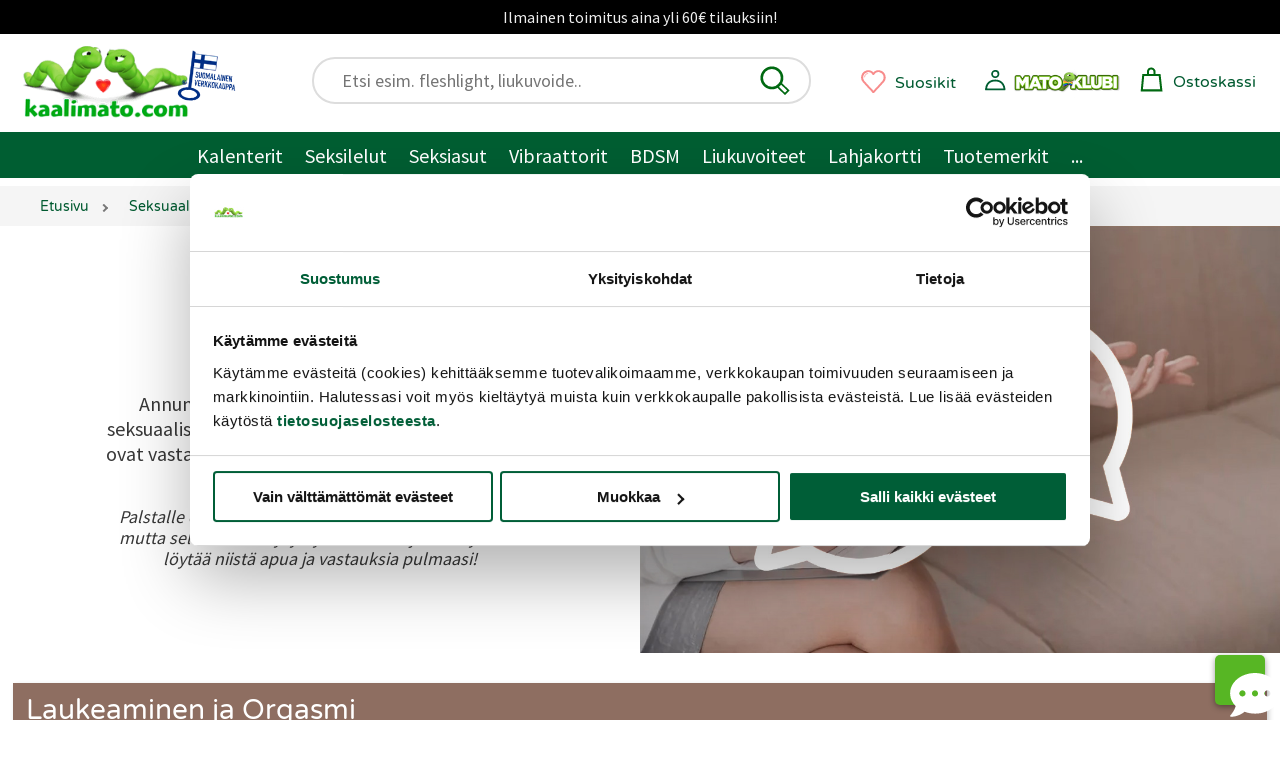

--- FILE ---
content_type: text/html;charset=ISO-8859-1
request_url: https://www.kaalimato.com/catalog/Laukeaminen+ja+Orgasmi_t_-1020004.html
body_size: 36143
content:

<!DOCTYPE html>
<html xmlns="http://www.w3.org/1999/xhtml" xml:lang="fi" lang="fi" xmlns:fb="http://ogp.me/ns/fb#">
<head><title>Laukeaminen ja Orgasmi | Kaalimato.com</title>

<meta name="Description" content="Laukeaminen ja Orgasmi" />
<meta http-equiv="Content-Language" content="fi" />
<meta charset="UTF-8">
<meta name="viewport" content="width=device-width, initial-scale=1, minimum-scale=0.6, maximum-scale=5">
<link rel="preconnect" href="https://cdn.kaalimato.com">
<link rel="dns-prefetch" href="https://cdn.kaalimato.com">
<meta name="robots" content="noodp" />
<!-- fcbActId: teemat-->
<script data-cookieconsent="necessary" type="text/javascript" src="/js/glide/glide.min.js"></script>
<link rel="stylesheet" type="text/css" href="/js/glide/glide.core.css" />
<link rel="stylesheet" type="text/css" href="/js/glide/glide.theme.css" />
<meta property="og:title" value="Laukeaminen ja Orgasmi | Kaalimato.com" />
<meta proprety="og:description" value="Laukeaminen ja Orgasmi" />
<style>@font-face{font-family:'kmf1';font-style:normal;font-weight:400;font-display:swap;src:url(https://cdn.kaalimato.com/css/fonts/varela_round_latin.woff2) format('woff2');2src:url(/css/fonts/monabella.otf) format('opentype')}@font-face{font-family:'kmf2';font-style:normal;font-weight:400;font-display:swap;src:url(https://cdn.kaalimato.com/css/fonts/sourcesanspro_latin.woff2) format('woff2')}:root{--bggreen1:#005e32;--bggrey-base:#f5f5f5;--bggreylight:#eee;--bggreen_wow1:#7eee3a;--txtgreen1:#005a30;--txtgreen2:#6fe12a;--txtgrey1:#383838;--txtgrey2:#575757;--txtgrey2b:#686868;--txtgrey3:#ddd;--txtactionok1:#30a11f;--txtalert1:#c70000;--txtdlminfo:#375a85;--text-white:#fff;--discount1:#b635ac;--newbies:#b635ac;--newbies1:#b635ac;--btngreen1:#005e32;--btngreen2:#7eee3a;--btngrey1:#686868;--btngrey2:#bbb;--btnred1:#E66;--btndisabled:#ddd;--btntxt1:#005e32;--white:#fff;--tr-yellow1:#dd8903;--hdr-searchw-x1:440px;--hdr-searchw-x2:210px;--hdr-height:120px;--desk-canvas-maxw:1300px;--kmsprite:url("https://cdn.kaalimato.com/gfx/km_sprite_2022.png")}html{scroll-behavior:auto;-webkit-text-size-adjust:100%;-moz-text-size-adjust:100%;text-size-adjust:100%}a{border:0 !important}a.accessb-tomaincontent{display:block;position:absolute;top:-23px;left:0}a.hrow0{background:#000;text-align:center;font:normal normal 16px / 34px kmf2,arial;color:#eee;display:block;width:100%}div.hrow0:hover{cursor:pointer;text-decoration:underline}#header{display:block;position:sticky;2top:0;z-index:9999;height:218px;2font-size:18px;2font-weight:400;2color:#fff;background:#fff;border:0}div.mainnavslider{height:auto;background:var(--bggreen1);position:relative;top:32px;white-space:nowrap;width:100%;overflow:hidden}div.mainnavslider div.inner{width:100%;overflow-x:auto;white-space:nowrap}div.mainnavslider a{display:inline-block;border:0 solid #fff !important;width:auto;color:#fff;padding:3px 1px 0 16px;font:normal normal 18px / 42px kmf2,arial,sans-serif}div.mainnavslider a:last-of-type{padding-right:40px}div.mainnavslider span.arro{width:50px;height:50px;display:block;background-image:linear-gradient(to right,rgba(0,0,0,0),var(--bggreen1));position:absolute;left:calc(100vw - 50px);top:-5px}div.mainnavslider span.arro:after{display:block;width:55px;height:55px;content:'\276F';background:0;position:absolute;right:-28px;top:9px;font-size:28px;color:#fff}a#menua{display:block;position:absolute;right:15px;left:auto;top:16px;width:36px;height:36px}a.menua.opening{animation-name:rot90;animation-duration:.07s;animation-iteration-count:1;animation-timing-function:linear;transform:rotate(90deg)}span.menulogo,a.kmtoplogo,span.kmfooterlogo{background:var(--kmsprite) no-repeat 0 0;display:block;width:117px;height:50px;background-position:-732px -533px}a.kmtoplogo{position:absolute;left:0;transform:scale(.9);z-index:9977}a.kmtoplogo:after{display:block;width:55px;height:55px;content:'';background:url(https://cdn.kaalimato.com/gfx/footer_suomalainen_verkkokauppa.png);background-size:cover;position:absolute;right:-71px;top:4px}div.topnavrow{display:none}div.hrow1{height:46px;width:100%;background:var(--bggreylight);text-align:right;font:normal normal 15px/46px kmf2,arial,sans-serif;color:var(--txtgrey1);display:none}div.hrow1 a{color:var(--txtgrey1);display:inline-block;margin:0 20px}div.hrow1 div.group1{float:left;margin-left:240px}div.hrow1 a.link2.tr{position:relative;padding:0 0 0 20px}div.hrow2{display:block;height:98px;width:100%;position:relative}div#header .cartw_top{position:absolute;top:6px;right:72px}div#header .dataw2.noprods{display:none}div#header .dataw2.hasprods{color:#ec2dcb;text-decoration:none;font:normal bolder 12px/12px kmf1,arial,sans-serif;width:auto;position:absolute;top:12px;left:3px;width:26px;text-align:center}div#header .cartw_top span.lbl{display:none}div#header .orderbuttondiv.mob{display:none}div#header a.okassi div.dataw{display:none}div#header span.miscn1.cart{padding:0;margin:0;background-color:#fff}div#header div.reguser_ctrlpanel,div#header div.navitems{display:none}div.canvas{max-width:1300px;position:relative;margin:0 auto;background:var(--bggrey-base)}a{text-decoration:none;color:var(--txtgreen1)}div.clear,div.clearboth{clear:both}div.srchfldw{display:block;position:relative}div.srchresw{display:none}div.topsearchw{display:none}div.topsearchw.shown{display:block;background:#fff;border:2px solid #ddd;padding:6px 10px 6px 28px;border-radius:33px;height:48px;box-shadow:none;width:90vw;margin:0 auto;position:relative;top:67px;right:auto;z-index:9999}button#topsearch_dobtn{display:block;position:absolute;background-color:#fff;top:6px;right:18px;left:auto;width:32px;height:32px;background:0;padding:0;border:0}button#topsearch_dobtn:hover{cursor:pointer}div.topsearchw input{border:0;font:normal normal 20px/33px kmf2,arial,sans-serif;padding:0 6px;background:0;width:100%;display:block;position:relative;right:0;top:0}div.topsearchw input:focus{outline:0}div.topsearchw input.tabbed:focus{outline:0;border-bottom:1px solid #666}div#searchw{display:none}a.okassi span.kassiicon{width:32px;height:32px;display:inline-block;position:relative;left:0;top:10px;transform:scale(1.1)}a#ajankohtaista{font:normal normal 20px/24px Arial,sans-serif;display:block;border-top:2px solid #fff;border-bottom:4px solid #fff;color:#fff;text-decoration:none;text-align:center;padding:14px 29px;background-color:#171717;min-height:71px}a.mp_campaignbanner2 img{width:100%}div.favprodsbarw{position:absolute;right:126px;top:17px}a.favprodbar{display:inline-block}a.favprodbar:hover{cursor:pointer;position:relative;top:2px;left:2px}a.favprodbar span.txt{display:none}a.favprodbar:hover span.txt{text-decoration:underline}a.favprodbar svg{width:37px;height:36px;position:absolute;top:-2px}a.favprodbar span.favpcount{display:inline-block;width:32px;height:31px;color:#c37575;font:normal normal 12px/31px Arial,sans-serif;text-align:center;position:relative;top:1px;left:2px}section.topbannerw.mobile,a.tbb.mob{width:100%;height:calc(100vw* (720/1080));aspect-ratio:1080/720}a.tbb.mob.flat{height:calc(100vw* (128/1080))}section.topbannerw.desk{width:100%;height:auto}section.topbannerw.mobile.prodban{width:100%;height:calc(100vw* (364/1300));aspect-ratio:1300/364}section.topbannerw.mobile img{width:100vw;height:calc(100vw* (720/1080));aspect-ratio:1080/720}section.topbannerw.mobile.prodban img{width:100%;height:calc(100vw* (364/1300));aspect-ratio:1300/364}section.topbannerw.desk img{width:100%;height:auto}a.tbb{display:block;height:90px;background-size:contain !important}a.tbb img{width:100%;height:auto;display:block}nav.muruw{width:100%;height:36px;overflow-x:scroll;-webkit-overflow-scrolling:touch;background:var(--bggrey-base);padding:0 10px 0 0}nav.muruw.longtxt{direction:rtl}ul.murupolku{margin:0;padding:9px 0 0 1%;direction:ltr;display:table}ul.murupolku li{display:inline-block;padding:0 5px 10px 7px;display:table-cell}ul.murupolku li.spacer{width:16px;height:16px;padding:0 15px 0 7px;position:relative}ul.murupolku li a{font:normal normal 16px/20px kmf1,Arial,sans-serif;color:var(--txtgreen1);white-space:nowrap}ul.murupolku li a.last{color:#000}ul.murupolku li.spacer span{top:-6px}div.pagecontentw1{padding:0 5px 0 10px;position:relative;overflow:hidden}h1.productview_big,h1.category1{white-space:normal;color:var(--txtgreen1);text-align:left;font:normal normal 33px/45px kmf1,arial,sans-serif}h1.productview_big{margin-top:60px}h2.category1{color:var(--txtgrey1);text-align:left;font:normal normal 25px/30px kmf2,arial,sans-serif}div.txtinner.open{padding-bottom:73px}div.subcatimgw img{height:100%;width:100%;border:0;border-radius:50%;box-shadow:-2px 7px 13px rgb(0 0 0 / 9%)}div.subcatname{text-align:center;font:normal normal 18px/22px kmf1,arial,sans-serif;color:var(--txtgreen1);margin-top:18px;hyphens:auto;overflow-wrap:break-word;word-break:normal;white-space:normal;-webkit-hyphens:auto;-ms-hyphens:auto}div.prodblobww{width:46%;float:left;min-height:408px;box-sizing:border-box;margin:0 2% 5px 1%;overflow:hidden}span.admindata{font:normal normal 12px/14px kmf2,arial,sans-serif;color:var(--txtgrey2);display:grid;grid-template-columns:25% 25% 25% 25%}div.prodblobww.modallist{width:96%;min-height:207px;position:relative;overflow:visible}div.prodblobww.modallist .prodblobw div.imgbox{width:40%;float:left;margin-right:6%;top:-20px}div.prodblobww.modallist div.starrow{text-align:left}div.prodblobww a.favprodtoggler{display:block;border:0;position:absolute;top:auto;bottom:3px;right:3px;width:59px;height:55px;transform:scale(.6)}div.prodblobww a.favprodtoggler.set{background-position:-603px -71px}span.dlminfos,span.freedeliinfos,span.whinfos{font:normal normal 16px/18px kmf2,arial,sans-serif;color:var(--txtdlminfo);display:none;marigin-top:5px}a.prodblobw.mp_showr_prodw{width:95%;min-height:380px;background:#fff}a.prodblobw.mp_showr_prodw div.imgbox{border-radius:0}a.prodblobw.mp_showr_prodw div.itemsbox{padding:0 0 0 10px}.splide__arrow--next{right:-16px !important}.splide__arrow--prev{left:-25px !important}.prodblobw{display:block;width:100%;margin:0 auto;position:relative}.prodblobw div.imgbox{width:100%;border-radius:10px;overflow:hidden;position:relative;background:#fff;padding:12px}.prodblobw div.imgbox img{width:100%;height:100%;aspect-ratio:1}.prodblobw div.pdescw{width:95%}.prodblobw span.brandname{font:normal normal 15px/17px kmf1,arial,sans-serif;color:var(--txtgrey2);margin-top:10px;display:block;padding:4px 0;width:fit-content;text-transform:capitalize;min-height:21px}.prodblobw span.brandname.notset{height:8px}.prodblobw span.discomsg{font:normal normal 14px/17px kmf1,arial,sans-serif;color:var(--txtgrey2);display:block;position:relative;top:3px}.prodblobw h2,.prodblobw h3,.prodblobw a.pname,.prodblobw span.pname{display:block;margin:0 0 10px 0;font:normal normal 18px/22px kmf1,arial,sans-serif;color:var(--txtgreen1);max-height:92px;overflow:hidden;text-overflow:ellipsis}.prodblobw a.pname:hover{text-decoration:underline}.variablobw{font:normal normal 16px/20px kmf1,arial,sans-serif;color:var(--txtgrey2);margin:0 0 10px 0}.prodblobw span.pdesc{font:normal normal 19px/24px kmf2,arial,sans-serif;color:var(--txtgrey1)}.sr-only{position:absolute;width:1px;height:1px;padding:0;margin:-1px;overflow:hidden;clip:rect(0 0 0 0);border:0;white-space:nowrap}span.prodprice{font:normal bold 20px/20px kmf2,arial,sans-serif;color:var(--txtgreen1)}span.prodprice.discount{color:var(--discount1);margin-right:10px;font-size:24px}span.prodprice.ovh{font:normal normal 16px/20px kmf2,arial,sans-serif;color:var(--txtgrey2);text-decoration:line-through;margin-right:10px}span.prodprice.klubiprice{font:normal normal 16px/20px kmf2,arial,sans-serif;color:var(--txtgrey2);text-decoration:none;margin-right:10px;display:block}div.proddiscount{font:normal bold 30px/87px kmf2,arial,sans-serif;color:var(--discount1);position:absolute;top:-5px;left:auto;right:-117px;background:rgb(255 255 255 / 45%);width:297px;height:61px;text-align:center;transform:rotate(14deg);text-shadow:1px 1px 0 #5a5959}div.proddiscount.badged{top:1px}span.mklub_icon_kirjaudu{width:40px;height:40px;display:block;background-size:contain;margin:2px 0 6px -3px}span.mklub_icon_kirjaudu svg{width:32px;height:32px}span.mklubilogo{width:164px;height:41px;display:block;background:url(https://cdn.kaalimato.com/img/uis/matoklubi/icon_mklubilogo_small2.png);background-size:contain;margin:2px 0 0 0}*,*:before,*:after{box-sizing:border-box}.starrow{margin-top:7px}.starrow.empty{height:22px;border:0}span.starr{background:var(--kmsprite) no-repeat -251px -172px;width:32px;height:32px;margin:3px;display:inline-block}span.starr.set{background-position:-213px -172px}span.starr.chosen{background-position:-211px -136px}span.starr:hover,a.readalltr:hover{transform:scale(1.08)}span.starr.small{background:var(--kmsprite) no-repeat -179px -209px;width:16px;height:16px;margin:1px;display:inline-block}span.starr.small.set{background:var(--kmsprite) no-repeat -156px -209px;width:16px;height:16px;margin:1px;display:inline-block}span.checkk{display:inline-block;transform:rotate(45deg);border-bottom:3px solid #57b623;border-right:3px solid #57b623;width:7px;height:14px;margin:0 10px 0 8px}div.pvsel_desc.outofstock{display:block;text-align:center;font:normal normal 20px/28px kmf2,arial,sans-serif;color:var(--txtalert1);margin-top:80px}div.pvsel_desc.outofstock a{color:var(--txtalert1) !important;text-decoration:underline}div.pvsel_desc2{margin-top:20px;font:normal normal 16px/20px kmf2,arial,sans-serif}a.pvsel.kassibtn{width:fit-content;height:65px;background:var(--btngreen2);display:block;text-align:center;margin:33px auto;border-radius:32px;position:relative;padding:0 40px}a.pvsel.kassibtn.disabled{background:var(--btndisabled);opacity:.5}a.pvsel.kassibtn div.loader{width:30px;height:30px;position:absolute;top:11px;right:54px;display:block}a.pvsel.kassibtn span.cartsymbol{width:28px;height:28px;display:inline-block;background-image:url('data:image/svg+xml;utf8,<svg xmlns="http://www.w3.org/2000/svg" viewBox="24.905 26.52 148.832 148.832"><path d="M 80.481 70.341 L 80.106 53.314 C 80.106 53.314 79.742 35.686 98.128 35.899 C 114.936 36.094 115.776 52.54 115.776 52.54 L 115.776 69.566" fill="none" stroke="%23006911" stroke-width="11"/><polygon points="143.297 70.726 54.735 70.726 46.74 154.367 152.522 154.367" fill="none" stroke="%23006911" stroke-width="11"/></svg>');position:relative;left:6px;top:6px}a.pvsel.kassibtn span.lbl{font:normal normal 26px/64px kmf2,arial,sans-serif;color:var(--txtgreen1)}div.buybtn_placer span.en{font:normal normal 18px/24px kmf2,arial,sans-serif;text-align:center;display:block;width:70%;margin:0 auto;color:var(--txtdlminfo)}div.bbtn{text-align:center}select.pvssel{border-radius:29px;font:normal normal 20px/30px kmf2,arial;padding:10px 45px;width:80%;appearance:none;cursor:pointer}select.pvssel:hover{cursor:pointer}select.pvssel option[value="0"]{text-align:center}span.onlyregunote{display:block;width:94%;text-align:center;font:normal normal 18px / 22px kmf2,arial,sans-serif;margin:16px auto 0 auto;text-align:center;color:#eee;background:var(--regu-color-greenbg1);padding:10px 15px 30px 10px}span.onlyregunote a{color:#fff;text-decoration:underline}span.onlyregunote span.mklubilogo{display:inline-block}a.aria-path-shortcut,div.hrow1 a.aria-path-shortcut{display:none}div.aria-tabbable:focus{border:1px solid}div.loadingdots{text-align:center}div.loadingdots span.msg{display:block;color:#aaa;margin:20px;font:normal normal 20px/27px kmf2,arial,sans-serif}.lds-dual-ring{display:inline-block;width:80px;height:80px}.lds-dual-ring:after{content:" ";display:block;width:64px;height:64px;margin:8px;border-radius:50%;border:6px solid #ddd;border-color:#ddd transparent #ddd transparent;animation:lds-dual-ring 1.2s linear infinite}@keyframes lds-dual-ring{0%{transform:rotate(0)}100%{transform:rotate(360deg)}}@media screen and (min-width:840px){h1.productview_big,h1.category1{margin-left:10px}a#ajankohtaista{font-size:23px;line-height:25px;min-height:auto}section.topbannerw.desk{height:calc(100vw* (280/1000))}section.topbannerw.mobile img{height:calc(100vw* (250/728))}div.pagecontentw1.discountarea{padding:0 3% 0 3% !important}h2.category1{font-size:20px;margin-bottom:30px}div.subcatname{font-size:18px;line-height:23px}.starrow.empty{height:0}span.freedeliinfos{display:block}div.buybtn_placer span.en{font-size:17px;line-height:24px}a.pvsel.kassibtn{width:67%;height:53px}a.pvsel.kassibtn span.lbl{font-size:22px;line-height:53px}div#header.mode2{height:186px !important}div.mainnavslider{display:none}a.prodblobw.mp_showr_prodw{background:#fff;overflow:hidden}div.pvsel_desc.outofstock{font-size:24px;margin-top:140px}}@media screen and (min-width:1080px){a.tbb.mob{height:calc(100vw* (250/728))}section.topbannerw.desk{height:calc(100vw* (280/1000))}section.topbannerw.mobile img{height:calc(100vw* (250/728))}a.kmtoplogo{width:220px;height:110px;background-position:-628px -390px;top:20px;left:0;transform:scale(.8)}a.kmtoplogo:after{width:75px;height:75px;right:-50px;top:21px;transform:rotate(7deg)}div.hrow1{display:block}div.hrow1 a{padding:0;margin:0 10px}div#header{position:relative;width:100%;max-width:var(--desk-canvas-maxw);height:120px}div#header .cartw_top{right:17px;top:15px}div#header .cartw_top span.lbl{display:none}a.okassi span.kassiicon{width:25px;height:25px}div#header .dataw2.hasprods{top:8px;left:0;width:25px}a#menua{display:none}div.topsearchctrl{display:none}div.topsearchw,div.topsearchw.shown{position:absolute;top:23px;left:auto;right:469px;width:39%;height:47px;background:#fff;display:block}div.topsearchw a{border:0}div.topsearchw a.closesearch{display:none}div.topsearchw input{display:block;margin-left:0;font:normal normal 18px/31px kmf2,arial,sans-serif;border:0;padding:0;position:relative;top:0;right:0}div.favprodsbarw{top:29px;right:324px}a.favprodbar span.txt,a.okassi span.lbl{display:none}a.favprodbar span.favpcount{width:25px;height:25px;top:2px;position:relative;left:1px}a.favprodbar svg{width:29px;height:29px;position:absolute;top:4px}div#header div.reguser_ctrlpanel{top:31px;right:60px}div#header .cartw_top{right:24px;top:24px}div#header div.navitems{display:block;font:normal normal 18px/30px kmf1,arial,sans-serif;position:absolute;top:25px;left:220px}div#header div.navitems a.navlink{margin:0 8px;display:inline-block;height:48px;border:0 solid;position:relative;font-size:19px}div#header div.navitems a.navlink.shown{3border-bottom:3px solid var(--txtgreen1) !important}a.navlink.shown::after{display:block;background:#4ea420;width:20px;height:20px;content:"";position:absolute;left:42%;bottom:-11px;transform:rotate(-45deg)}div#header div.reguser_ctrlpanel{width:40px;height:40px;border:0 solid #000;display:block;position:absolute;right:181px;top:31px}div#header div.reguser_ctrlpanel a{display:block;width:140px;height:34px}div#header div.reguser_ctrlpanel span.mklub_icon_kirjaudu{position:absolute;left:0}span.mklub_icon_kirjaudu svg{width:25px;height:25px}div#header div.reguser_ctrlpanel span.stattxt{display:none}div#header div.reguser_ctrlpanel .mklubilogo{position:absolute;top:0;left:26px;width:109px;height:30px;display:block}nav.muruw{padding-left:21px;height:40px;overflow-x:auto;overflow-y:hidden}ul.murupolku{margin:0;padding:0 0 0 1%}ul.murupolku li a{font-size:14px;line-height:42px}.prodblobw h2,.prodblobw h3,.prodblobw a.pname{font-size:17px;line-height:21px;margin-bottom:6px;max-height:82px;display:block}}@media screen and (min-width:1200px){section.topbannerw.desk{height:370px}section.topbannerw.mobile{height:455px}section.topbannerw.mobile img{width:100%;height:auto}a.tbb.mob{height:370px}div#header div.navitems{font-size:20px}div#header div.navitems a.navlink{font-size:21px}div#header .cartw_top span.lbl{display:inline-block;margin-left:5px;position:relative;font-size:16px;top:4px}div.favprodsbarw{right:324px;top:29px}a.favprodbar span.txt,a.okassi span.lbl{display:inline-block;font:normal normal 16px/31px kmf1,arial,sans-serif;margin-left:7px;position:relative;top:5px}div#header div.reguser_ctrlpanel{width:241px;height:40px;border:0 solid #000;display:block;position:absolute;right:53px;top:32px}div#header div.reguser_ctrlpanel .mklubilogo{position:absolute;top:0;left:26px;width:109px;height:30px;display:block}div.topsearchw{right:var(--hdr-searchw-x1);width:220px}}@media screen and (min-width:1080px){div.topnavrow{display:block;height:46px;background:var(--bggreen1);overflow:hidden;width:100%;text-align:center;padding:2px 0 0 0;position:relative}div.topnavrow nav{width:auto;margin:0 auto;padding:0}div.topnavrow nav a{display:inline-block;font:normal normal 20px/43px kmf2,arial,sans-serif;color:#fff;padding:0 11px;position:relative;border:0}a.navlink:hover{position:relative;top:-1px;text-shadow:1px 1px 1px rgba(0,0,0,.3)}a.navlink.static:hover{text-decoration:underline}a.navlink.shown::after{background:#fff;bottom:-18px}.navitem li.nav-lvl1 a{padding-right:25px}div.navitem.narrow.shown{width:auto;padding:28px 20px 16px 4px}div.navitem.fullw div.leftcol{padding-top:20px}div.navitem.narrow.c99999999{min-width:300px}.navitem.narrow div.leftcol,.navitem.narrow div.leftcol ul.mainul{width:auto}.nav-lvl2 .paneltopblock1{display:none}.navitem .extrarow.mainextras a{color:var(--txtgrey1);font-size:19px;line-height:23px}.nav-customw a.nostobtn{display:block;width:auto !important;font:normal normal 18px/25px kmf1,arial,sans-serif;color:var(--discount1);padding:6px 0 0 20px;text-align:left}.nav-customw.nav-uutuudet a:nth-of-type(2){border:0 !important}}div.prodlistvert a.prodblobw.customprod{position:relative;background:#fff;margin:0 1% 20px 2%;width:96%;padding:8px}div.prodlistvert a.prodblobw.customprod .imgbox{width:35%;box-shadow:none;display:inline-block}div.prodlistvert a.prodblobw.customprod div.pnamew{position:relative;width:65%;overflow:hidden;display:inline-block}div.prodlistvert a.prodblobw.customprod span.pname{font-size:23px;line-height:25px;max-height:98px}div.prodlistvert a.prodblobw.customprod div.prodpricew{margin-top:10px}div.prodlistvert a.prodblobw.customprod span.prodprice{font-size:28px}div.prodlistvert a.prodblobw.customprod span.prodprice.ovh{font-size:20px}div.prodlistvert a.prodblobw.customprod div.pdescw{display:block;margin-left:15px;padding-top:11px}div.prodlistvert a.prodblobw.customprod span.pdesc{font-size:18px;position:relative;top:-5px}div.prodlistvert a.prodblobw.customprod div.pnamew{overflow:visible}div.prodlistvert a.prodblobw.customprod div.proddiscount{top:48px;right:-8px;background:0;width:90px}div.prodlistvert a.prodblobw.customprod .seemorebtn{display:none}@media screen and (min-width:820px){div.prodlistvert{display:grid;grid-template-columns:16% 16% 16% 16% 16% 16%;grid-template-columns:50% 50%}div.prodlistvert a.prodblobw.customprod .imgbox{width:24%;box-shadow:none;margin:17px;vertical-align:middle}div.prodlistvert a.prodblobw.customprod div.pdescw{display:block;margin-left:26px;padding-right:20px;padding-top:0}div.prodlistvert a.prodblobw.customprod span.pdesc{font-size:20px;line-height:26px}div.prodlistvert a.prodblobw.customprod div.pnamew{overflow:visible;top:15px}div.prodlistvert a.prodblobw.customprod div.proddiscount{background:0;top:30px}}.splide__container{box-sizing:border-box;position:relative}.splide__list{-webkit-backface-visibility:hidden;backface-visibility:hidden;display:-ms-flexbox;display:flex;height:100%;margin:0 !important;padding:0 !important;transform-style:preserve-3d}.splide.is-initialized:not(.is-active) .splide__list{display:block}.splide__pagination{-ms-flex-align:center;align-items:center;display:-ms-flexbox;display:flex;-ms-flex-wrap:wrap;flex-wrap:wrap;-ms-flex-pack:center;justify-content:center;margin:0;pointer-events:none}.splide__pagination li{display:inline-block;line-height:1;list-style-type:none;margin:0;pointer-events:auto}.splide__progress__bar{width:0}.splide{outline:0;position:relative;visibility:hidden}.splide.is-initialized,.splide.is-rendered{visibility:visible}.splide__slide{-webkit-backface-visibility:hidden;backface-visibility:hidden;box-sizing:border-box;-ms-flex-negative:0;flex-shrink:0;list-style-type:none !important;margin:0;outline:0;position:relative}.splide__slide img{vertical-align:bottom}.splide__slider{position:relative}.splide__spinner{animation:splide-loading 1s linear infinite;border:2px solid #999;border-left-color:transparent;border-radius:50%;bottom:0;contain:strict;display:inline-block;height:20px;left:0;margin:auto;position:absolute;right:0;top:0;width:20px}.splide__track{overflow:hidden;position:relative;z-index:0}@keyframes splide-loading{0%{transform:rotate(0)}to{transform:rotate(1turn)}}.splide--draggable>.splide__slider>.splide__track,.splide--draggable>.splide__track{-webkit-user-select:none;-ms-user-select:none;user-select:none}.splide--fade>.splide__slider>.splide__track>.splide__list,.splide--fade>.splide__track>.splide__list{display:block}.splide--fade>.splide__slider>.splide__track>.splide__list>.splide__slide,.splide--fade>.splide__track>.splide__list>.splide__slide{left:0;opacity:0;position:absolute;top:0;z-index:0}.splide--fade>.splide__slider>.splide__track>.splide__list>.splide__slide.is-active,.splide--fade>.splide__track>.splide__list>.splide__slide.is-active{opacity:1;position:relative;z-index:1}.splide--rtl{direction:rtl}.splide--ttb.is-active>.splide__slider>.splide__track>.splide__list,.splide--ttb.is-active>.splide__track>.splide__list{display:block}.splide__arrow{-ms-flex-align:center;align-items:center;background:#ccc;border:0;border-radius:50%;cursor:pointer;display:-ms-flexbox;display:flex;height:2em;-ms-flex-pack:center;justify-content:center;opacity:.7;padding:0;position:absolute;top:50%;transform:translateY(-50%);width:2em;z-index:1}.splide__arrow svg{fill:#000;height:1.2em;width:1.2em}.splide__arrow:hover{opacity:.9}.splide__arrow:focus{outline:0}.splide__arrow--prev{left:1em}.splide__arrow--prev svg{transform:scaleX(-1)}.splide__arrow--next{right:1em}.splide__pagination{bottom:.5em;left:0;padding:0 1em;position:absolute;right:0;z-index:1}.splide__pagination__page{background:#ccc;border:0;border-radius:50%;display:inline-block;height:8px;margin:3px;opacity:.7;padding:0;transition:transform .2s linear;width:8px}.splide__pagination__page.is-active{background:#fff;transform:scale(1.4)}.splide__pagination__page:hover{cursor:pointer;opacity:.9}.splide__pagination__page:focus{outline:0}.splide__progress__bar{background:#ccc;height:3px}.splide--nav>.splide__slider>.splide__track>.splide__list>.splide__slide,.splide--nav>.splide__track>.splide__list>.splide__slide{border:3px solid transparent;cursor:pointer}.splide--nav>.splide__slider>.splide__track>.splide__list>.splide__slide.is-active,.splide--nav>.splide__track>.splide__list>.splide__slide.is-active{border:3px solid #000}.splide--nav>.splide__slider>.splide__track>.splide__list>.splide__slide:focus,.splide--nav>.splide__track>.splide__list>.splide__slide:focus{outline:0}.splide--rtl>.splide__arrows .splide__arrow--prev,.splide--rtl>.splide__slider>.splide__track>.splide__arrows .splide__arrow--prev,.splide--rtl>.splide__track>.splide__arrows .splide__arrow--prev{left:auto;right:1em}.splide--rtl>.splide__arrows .splide__arrow--prev svg,.splide--rtl>.splide__slider>.splide__track>.splide__arrows .splide__arrow--prev svg,.splide--rtl>.splide__track>.splide__arrows .splide__arrow--prev svg{transform:scaleX(1)}.splide--rtl>.splide__arrows .splide__arrow--next,.splide--rtl>.splide__slider>.splide__track>.splide__arrows .splide__arrow--next,.splide--rtl>.splide__track>.splide__arrows .splide__arrow--next{left:1em;right:auto}.splide--rtl>.splide__arrows .splide__arrow--next svg,.splide--rtl>.splide__slider>.splide__track>.splide__arrows .splide__arrow--next svg,.splide--rtl>.splide__track>.splide__arrows .splide__arrow--next svg{transform:scaleX(-1)}.splide--ttb>.splide__arrows .splide__arrow,.splide--ttb>.splide__slider>.splide__track>.splide__arrows .splide__arrow,.splide--ttb>.splide__track>.splide__arrows .splide__arrow{left:50%;transform:translate(-50%)}.splide--ttb>.splide__arrows .splide__arrow--prev,.splide--ttb>.splide__slider>.splide__track>.splide__arrows .splide__arrow--prev,.splide--ttb>.splide__track>.splide__arrows .splide__arrow--prev{top:1em}.splide--ttb>.splide__arrows .splide__arrow--prev svg,.splide--ttb>.splide__slider>.splide__track>.splide__arrows .splide__arrow--prev svg,.splide--ttb>.splide__track>.splide__arrows .splide__arrow--prev svg{transform:rotate(-90deg)}.splide--ttb>.splide__arrows .splide__arrow--next,.splide--ttb>.splide__slider>.splide__track>.splide__arrows .splide__arrow--next,.splide--ttb>.splide__track>.splide__arrows .splide__arrow--next{bottom:1em;top:auto}.splide--ttb>.splide__arrows .splide__arrow--next svg,.splide--ttb>.splide__slider>.splide__track>.splide__arrows .splide__arrow--next svg,.splide--ttb>.splide__track>.splide__arrows .splide__arrow--next svg{transform:rotate(90deg)}.splide--ttb>.splide__pagination,.splide--ttb>.splide__slider>.splide__pagination{bottom:0;display:-ms-flexbox;display:flex;-ms-flex-direction:column;flex-direction:column;left:auto;padding:1em 0;right:.5em;top:0}.splide{padding-bottom:10px}.splide__pagination{bottom:0}.splide__pagination__page{width:37px;height:2px;border-radius:0;margin:0}.splide__pagination__page.is-active{transform:none;background:var(--bggreen1)}.splide__arrow{background:0}.splide__pagination{bottom:-30px}.splide__pagination__page{width:12px;height:12px;border-radius:50%;margin:10px}.splide__arrow{width:4em;height:4em}.splide__arrow svg{width:3.2em;height:3.2em}.splide__arrow svg path{fill:rgba(0,0,0,0.7)}.splide__arrow--next{right:0}.splide__arrow--prev{left:0}@media screen and (min-width:840px){.splide__pagination__page{width:17px;height:17px}.splide__arrow--next{right:-20px}.splide__arrow--prev{left:-20px}.splide__arrow{width:4em;height:4em}.splide__arrow svg{width:3.2em;height:3.2em}.splide__arrow svg path{fill:rgba(0,0,0,0.7)}.splide.navsubcats .splide__arrow{width:2em;height:2em}}
</style><style>
</style>
<link rel='preload' href='/target_css/kmall.min.css' as='style' onload="this.onload=null;this.rel='stylesheet'">
<noscript><link rel='stylesheet' href='target_css/kmall.min.css'></noscript>



<script data-cookieconsent="ignore">

    window.dataLayer = window.dataLayer || [];
    function gtag() {
       //alert("gtag");
        dataLayer.push(arguments);
    }
    gtag("consent", "default", {
        ad_storage: "denied",
        analytics_storage: "denied",
        functionality_storage: "denied",
        personalization_storage: "denied",
        security_storage: "granted",
        ad_user_data: "denied",
        ad_personalization: "denied",
        wait_for_update: 500
    });
    gtag("set", "ads_data_redaction", true);


    var prodlist_cols = -1;
    var currentFuid = "";
    var currentSortId = -1;
    var currentSortDir = -1;
    var specialProdOrder = [];

const whenActivated = new Promise((resolve) => {
  if (document.prerendering) {
    document.addEventListener('prerenderingchange', resolve);
    var obj = { "type": "prerendering", "url": window.location.href };
    window.postMessage(obj, "*");
  } else {
    resolve();
  }
});

async function initAnalytics() {
  await whenActivated;
}
initAnalytics();
 console.log(new Date().toISOString() +" " +"header step1");
function loadScript(src) {
  var s = document.createElement("script");
  s.src = src;
  s.async = true;
  s.defer = true;
  document.head.appendChild(s);
}
</script>


<script id="Cookiebot" src="https://consent.cookiebot.com/uc.js"   data-cbid="b201b351-0609-4d1e-bc56-434b2adad372"  data-blockingmode="manual" type="text/javascript" async></script>

<script language="javascript">

  console.log(new Date().toISOString() +" " +"header step1.5");

  function cconsent() {
 
    try {
      var urlO = common_makeBaseAjaxUrl("ajax_productinfo");
      urlO.addParam("op", "cconsent");
      urlO.addParam("pid", new Date().getTime());
      console.log("consent tracked");
      common_ajaxCall(urlO);
      console.log("consent tracked2");
    } catch (ee) {}

  }
  window.addEventListener('CookiebotOnAccept', function (e) {
    console.log(new Date().toISOString() +" " +"CookiebotOnAccept");
    console.log("Cookiebot.consent.statistics:  "+Cookiebot.consent.statistics);
    console.log("Cookiebot.consent.marketing:  "+Cookiebot.consent.marketing);
    console.log("Cookiebot.consent.preferences:  "+Cookiebot.consent.preferences);
    if(Cookiebot.consent.marketing) {
      loadScript("https://at.kaalimato.com/jsTag?ap=1915191191");
    }
    cconsent();
  }, false);
  window.addEventListener('CookiebotOnDecline', function (e) {
    console.log(new Date().toISOString() +" " +"CookiebotOnDecline");
    console.log("Cookiebot.consent.statistics:  "+Cookiebot.consent.statistics);
    console.log("Cookiebot.consent.marketing:  "+Cookiebot.consent.marketing);
    console.log("Cookiebot.consent.preferences:  "+Cookiebot.consent.preferences);
    cconsent();
  }, false);



</script>


<script language="javascript">
   console.log(new Date().toISOString() +" " +"header step2");
</script>
<script data-cookieconsent="necessary" src="/target_js/km_bs.js" type="text/javascript"></script>


<script language="javascript" data-cookieconsent="necessary" >
var kmQue=[];

var navMode=1;
var doPrerender=0;
var currCatId = '';
var isBfCat = false;
var kassibtn = null;
var campMode =2;
var camp2limit =60.0;
var camp2Enabled = false;
var customerIp = '172.31.3.99';
var isReguArea = false;
var selfUrl = "http://www.kaalimato.com/";var entUrl = "https://www.kaalimato.com";var urlStaticC = 'https://cdn.kaalimato.com/';
var urlPimg1 = 'https://cdn.kaalimato.com/pimg/';
var pmtUrl = '/s?action=payment_entry2';
var isMobileDevice = false;
var klevuToken = 'klevu-166419775341015660';
var klevuServerUrl = 'https://eucs30v2.ksearchnet.com/cs/v2/search';
var auth_isAdmin = false;
var reguserSID = ''; // 1768842202496
var jSessionId = '02C07897FED1ABFD3E69FF954AD17912';
var newCatModel = true;
var kmUClass = 1;
var kmUClass2 = 1;
var kmUClass3 = 0;
var kmUClassX = 0;
var search_haetuimmat = "xtensity,sohimi cherly,sohimi, satisfyer, klevu3";

var isPaymentForm = false; // for hovercart
var gtm_listName = '';
var cousinCatId = null;

function loadfeat(id,cb) {
  if(isMobileDevice ) {
    $(document).ready(function() {
      loadfeatII(id,cb);
    });
  } else {
    loadfeatII(id,cb);

  }
}

</script>
<link rel="canonical" href="https://www.kaalimato.com/catalog/Laukeaminen+ja+Orgasmi_t_-1020004.html">




<style>.async-hide { opacity: 0 !important} </style>
<script type="text/javascript">

</script>

<link rel="apple-touch-icon" sizes="180x180" href="https://cdn.kaalimato.com/gfx/favicon/apple-touch-icon.png">
<link rel="icon" type="image/png" sizes="32x32" href="https://cdn.kaalimato.com/gfx/favicon/favicon-32x32.png">
<link rel="icon" type="image/png" sizes="16x16" href="https://cdn.kaalimato.com/gfx/favicon/favicon-16x16.png">
<link rel="manifest" href="/site.webmanifest">
<link rel="mask-icon" href="https://cdn.kaalimato.com/gfx/favicon/safari-pinned-tab.svg" color="#5bbad5">
<meta name="msapplication-TileColor" content="#da532c">
<meta name="theme-color" content="#ffffff">











</head>

<body style="margin:0; padding:0; background:linear-gradient(190deg, rgb(211, 211, 211) 0%, rgb(255, 255, 255) 12%, rgb(224, 224, 224) 40%, rgb(142, 197, 66) 100%); min-height:200vh; scroll-behavior:smooth;">


<a href='#maincontentstart' class='accessb-tomaincontent'>Hypp&auml;&auml; sis&auml;lt&ouml;&ouml;n</a>
<div id="page" class="canvas">
  <div id='header' class='header mode2 bb2' role='banner'>


  <a class='hrow0' rel='nofollow' href='/s?action=info&cid=info&iid=toimitus'>
    Ilmainen toimitus aina yli 60&euro; tilauksiin!
  </a>

  <a class='kmtoplogo' href="/" title="Kaalimato.com seksikauppa etusivulle"></a>

  <div class='hrow2'>

  <div class='topsearchw shown'>
   <form  id='topsearchform' method='get' action='/s?action=productsearch2' role='search' accept-charset='utf-8'>
<div id='srchfldw' class='srchfldw'><input name='q' autocomplete='off' type='search' aria-label='Etsi esim. fleshlight, liukuvoide..' placeholder='Etsi esim. fleshlight, liukuvoide..' class='srchfld' id='srchfld' /><div class='dots'><span class='dot'></span><span class='dot'></span><span class='dot'></span></div></div>
<input type='hidden' name='action' value='productsearch2'/>
</form>

    <button type='button' class='topsearch_dobtn' id='topsearch_dobtn' onclick="common_execSearch();"
       title="Suorita tuotehaku" role='button' aria-label='Suorita haku'>
      <svg id='topsearch_svg' viewBox="24.905 26.52 148.832 148.832" xmlns="http://www.w3.org/2000/svg">
       <ellipse style="fill: none; stroke-width: 12px; stroke: rgb(0, 105, 17);" cx="84.875" cy="86.498" rx="47.273" ry="47.273"/>
       <rect x="184.848" y="171.367" width="22.424" height="50.59" style="fill: none; stroke-width: 8px; stroke: rgb(0, 105, 17);" transform="matrix(0.692245, -0.721662, 0.721662, 0.692245, -142.123901, 140.924316)"/>
      </svg>
    </button>

  </div>

  <div class='favprodsbarw'>
    <a class='favprodbar' id='favprodbar' href='#' onclick='prods_favlistShow(); return false;' tabindex='0' role='button' aria-label='Suosikit'>
      <svg xmlns="http://www.w3.org/2000/svg" viewBox="24.892 29.108 148.487 147.865"><path style="fill: none; stroke-width: 10px; stroke: rgb(248, 140, 140); stroke-linecap: round;" d="M 98.545 64.275 C 98.545 64.275 110.895 44.822 132.697 51.168 C 157.258 58.317 163.148 86.852 148.573 103.225 C 121.964 133.116 98.731 157.314 98.731 157.314"/><path style="fill: none; stroke-width: 10px; stroke: rgb(248, 140, 140); stroke-linecap: round;" d="M 42.555 144.807 C 42.555 144.807 54.72 164.26 76.522 157.914 C 101.083 150.765 106.973 122.23 92.398 105.857 C 65.789 75.966 42.556 52.138 42.556 52.138" transform="matrix(-1, 0, 0, -1, 140.976112, 209.219124)"/><path style="fill: none; stroke: rgb(248, 140, 140); stroke-width: 4px; stroke-linecap: round;" d="M 53.689 79.135 C 53.689 79.135 54.543 71.276 59.044 67.32 C 65.047 62.045 69.749 62.152 69.749 62.152"/></svg>
      <span class='favpcount nofavs'>&nbsp;</span>
      <span class='txt'>Suosikit</span>
     </a>
  </div>

  <div class='reguser_ctrlpanel'></div>

  <div class='cartw_top'>
     <a href='#' class='okassi mob' id='showcartbtn' onclick='cart_showCartNew(); return false;' rel='nofollow' title='Ostoskassi' role='button'
        aria-label='Ostoskassi'>
      <span class='kassiicon'><svg id='svg-kassi' viewBox="24.905 26.52 148.832 148.832" xmlns="http://www.w3.org/2000/svg"><path style="fill: none; stroke: rgb(0, 105, 17); stroke-width: 11px;" d="M 80.481 70.341 L 80.106 53.314 C 80.106 53.314 79.742 35.686 98.128 35.899 C 114.936 36.094 115.776 52.54 115.776 52.54 L 115.776 69.566"></path><polygon style="fill: none; stroke: rgb(0, 105, 17); stroke-width: 11px;" points="143.297 70.726 54.735 70.726 46.74 154.367 152.522 154.367"></polygon></svg>
        <div class='dataw2'></div>
      </span>

      <div class='dataw'>
        <span class='hdr'>Ostoskassi</span>
        <span class='dets'></span>
      </div>
      <span class='lbl'>Ostoskassi</span>
    </a>
    <div style='clear: both;'></div>


  </div>

 
  <a href="#menu" id='menua' class='menua' title="Valikko">
    <svg viewBox="24.905 26.52 148.832 148.832" xmlns="http://www.w3.org/2000/svg">
     <line style="fill: none; stroke: rgb(0, 105, 17); stroke-width: 16px;" x1="46.74" y1="63.961" x2="151.907" y2="63.961"></line>
     <line style="fill: none; stroke: rgb(0, 105, 17); stroke-width: 16px;" x1="46.432" y1="97.171" x2="151.599" y2="97.171"></line>
     <line style="fill: none; stroke: rgb(0, 105, 17); stroke-width: 16px;" x1="46.432" y1="130.381" x2="151.599" y2="130.381"></line>
   </svg>
  </a>

  </div>

 <div id='sf-ai-search' class='sf-ai-search'></div>

<!-- from dyn inc -->

<div class='topnavrow'><nav><a href="/catalog/Kalenterit_c_219.html" class='navlink static' id='navlink-99997'  data-navid='99997'>Kalenterit</a><a href="/catalog/Seksilelut_c_163.html" class='navlink ' id='navlink-163' onclick="navi_click(163); return false;"  data-navid='163'>Seksilelut</a><a href="/catalog/Seksiasut_c_22.html" class='navlink ' id='navlink-22' onclick="navi_click(22); return false;"  data-navid='22'>Seksiasut</a><a href="/catalog/Vibraattorit_c_687.html" class='navlink ' id='navlink-687' onclick="navi_click(687); return false;"  data-navid='687'>Vibraattorit</a><a href="/catalog/BDSM_c_928.html" class='navlink ' id='navlink-928' onclick="navi_click(928); return false;"  data-navid='928'>BDSM</a><a href="/catalog/Liukuvoiteet_c_2.html" class='navlink ' id='navlink-2' onclick="navi_click(2); return false;"  data-navid='2'>Liukuvoiteet</a><a href="/catalog/Kaalimato - Lahjakortti_p_42119.html" class='navlink static' id='navlink-99992'  data-navid='99992'>Lahjakortti</a><a href="/s?action=tuotemerkit" class='navlink ' id='navlink-99993' onclick="navi_click(99993); return false;"  data-navid='99993'>Tuotemerkit</a><a href="/catalog/Muut+tuotteet_c_172.html" class='navlink ' id='navlink-172' onclick="navi_click(172); return false;"  data-navid='172' aria-label='Muut tuotteet / muuta'>...</a></nav></div>

<div class='mainnavslider' id='mainnavslider'><div class='inner'><a href="/catalog/Kalenterit_c_219.html">Kalenterit</a><a href="/catalog/Seksilelut_c_163.html">Seksilelut</a><a href="/catalog/Seksiasut_c_22.html">Seksiasut</a><a href="/catalog/Vibraattorit_c_687.html">Vibraattorit</a><a href="/catalog/BDSM_c_928.html">BDSM</a><a href="/catalog/Liukuvoiteet_c_2.html">Liukuvoiteet</a><a href="/catalog/Kaalimato - Lahjakortti_p_42119.html">Lahjakortti</a><a href="/s?action=tuotemerkit">Tuotemerkit</a><a href="/catalog/Muut+tuotteet_c_172.html">Muut tuotteet</a></div><span class='arro'></span></div>


  <div id='srchresw' class='srchresw mode2'>
     <a href="#" class="closesearch" onclick="mob_toggleSearch(); return false;" title="Sulje haku">
       <span class="modal-close"></span>
    </a>

  </div>


</div><!-- header -->


<span style='display: none;' id='topbadge'></span>
<div class='searchrespw' id="searchrespw"></div>
<div class='searchrespwac' id="searchrespwac"></div>


























  





















<style scoped>
div.pagecontentw1.teemat {
  background: #fff !important;
  padding: 0;
}
div.teema_maintopw {
  margin: 0;
  background: url(/gfx/themes/seksu_ylatausta_mob.jpg);
  background-size: cover;

}
div.teema_maintopw div.catdesc h1 {
  font: normal normal 32px / 44px kmf1, arial, sans-serif;
  color: #fff;
  margin-left: 20px;
  margin-right: 20px;
  margin-top: 50px;
}
div.teema_maintopw div.catdesc {
  margin: 5px;
  padding: 5px 5px 50px 5px;
  color: #fff;
  text-align: center;
  font: normal normal 21px / 24px kmf2, arial, sans-serif;
}

div.summary, div.ukkw {
  background: #f1f1f1;
  padding: 20px;
  position: relative;
}
.summary-content {
  max-height: 3.5em; /* enough for ~1 item */
  overflow: hidden;
  position: relative;
  transition: max-height 0.4s ease;
}

div.summary.collapsed .fade-overlay {
  display: block;
}

.fade-overlay {
  content: "";
  position: absolute;
  bottom: 0;
  left: 0;
  width: 100%;
  height: 2em;
  background: linear-gradient(to bottom, rgba(255,255,255,0) 0%, #eee 100%);
  pointer-events: none;
  display: none;
}
.summary.expanded .summary-content {
  max-height: 1000px; /* arbitrarily large, or use JS to set scrollHeight */
}

button.toggle-summary {
    margin-top: 0.5em;
    background: none;
    border: 0;
    padding: 0.4em 1em;
    font-size: 1em;
    cursor: pointer;
    background: #fff;
    border-radius: 30px;
    padding: 10px 30px;
    display: block;
    margin: 23px auto 0 auto;
}

div.summary h2.summary,
div.ukkw h2.ukk 
{
  margin: 0;
}
div.summary ul,
div.summary ol {
  padding: 0px 20px;
}
div.summary ul li,
div.summary ol li {
  margin: 14px 0;
  padding: 0px 7px;
}


div.catdesc a {
  color: #fff;
}
div.teemat_aihetunnustew {
  margin: 50px 50px 80px 50px;
  text-align: center;
}

div.teemat_aihetunnustew a.cattag
{

  background: #e7e7e7;
  color: #000;
  padding: 7px 24px;
  font: normal normal 18px/22px kmf2,arial,sans-serif;
  display: inline-block;
  margin: 5px;

}
div.teemat_aihetunnustew a.cattag.selected {
  color: #fff;
  background: #333;

  border-color: #e7e7e7 !important;
}

div.teemat_aihetunnustew a.cattag:hover
{
  transform: scale(1.03);
  filter: brightness(90%);
}


div.catdesc div.teemat_aihetunnustew a.cattag {
  color: #fff;
  background: #333;
  border-color: #e7e7e7 !important;
}
div.catdesc div.teemat_aihetunnustew a.cattag.selected {
  background: #e7e7e7;
  color: #000;
}

p.reference-list {
  font-size: 15px;
  font-style: italic;
  margin: 0 0 50px 0;
}

div.teemat_aihetunnustew {
  margin: 50px 10px 80px 10px;
  text-align: center;
}
div.catdesc div.teemat_aihetunnustew {
  margin: 50px 0 0 0;
}
div.moretoreadw {
  text-align: center;
} 
div.teemat_aihetunnustew span.hdr,
div.moretoreadw span.hdr
{
  font: normal bold 23px / 34px kmf2, arial, sans-serif;
  color: var(--txtgrey1);
  display: block;
}

div.catdesc div.teemat_aihetunnustew span.hdr {
  color: #fff;
}
div.themetop.text {
  font: normal normal 21px / 29px kmf2, arial, sans-serif;
  text-align: center;
  margin: 40px 20px;
}

div.osiotw {
  display: grid;
  grid-template-columns: 100%;
  margin: 0 0 80px 0;
}

div.osiotw a {
  display: block;
  text-align: center;
  margin: 0 0 50px 0;
  padding: 14px 0px;
  transform-origin: 50% 0;
  transition: transform .6s, filter 3s ease-in-out;
  filter: brightness(100%);
}
div.osiotw a img {
  width: 100%;
}
div.osiotw a:hover {
  transform: scale(1.02);
}
div.osiotw a:hover img {
  filter: brightness(110%);
}

div.osiotw a span.hdr {
  display: block;
  font: normal bold 23px / 34px kmf2, arial, sans-serif;
  color: var(--txtgrey1);
  margin: 15px 0 15px 0;
}
div.osiotw a span.ingress {
  display: block;
  font: normal normal 20px/24px kmf2, arial, sans-serif;
  color: var(--txtgrey1);	
  margin: 0 30px;
}

div.osiotw a span.cta {
  display: none;
}


div.themeherow {
  width: 100%;
  margin-bottom: 80px;
}

div.heroimgw {
  height: auto;
  background: none;
  position: relative;
  overflow: hidden;
}
div.themeherow div.heroimgw img {
  transform-origin: 50% 0;
  2transition: transform 3.25s, visibility .25s ease-in;

  transition: transform 5s, filter 3s ease-in-out;
  filter: brightness(100%);
}

/* The Transformation */
div.themeherow div.heroimgw:hover img {
  transform: scale(1.08);
  filter: brightness(120%);

}

div.heroimgw span.aihename,
div.heroimgw h1.aihename
 {
  font: normal bold 44px/55px kmf2;
  color: #fff;
  position: absolute;
  top: 23px;
  left: 25px;
}
div.heroimgw.vaalea span.aihename ,
div.heroimgw.vaalea h1.aihename

{
  color: #222;
}

div.themeherow div.herotxtw {
  margin: 20px 40px 30px 15px;
  font: normal normal 20px/26px kmf2;

}
div.themeherow div.herotxtw .juttu_text {
  font: normal normal 20px/26px kmf2;

}
div.subbthingsw {
}
div.themeherow div.subbthingsw {
  display: none !important;

}
a.subbw.onlytwo {
}
h1.aihehdr {
  margin: 30px 0;
  font: normal bold 32px / 40px kmf2, arial, sans-serif;
}
a.subbw {
  display: block;
  background: #ccc;
  padding: 20px 35px;
  text-align: center;
  font: normal normal 22px/26px kmf2;
  color: #fff;
  margin: 12px;
  position: relative;
  box-shadow: 6px 6px 0px rgba(0,0,0,.15);
}

a.subbw.type1 {
  background: #005E32;
  background: linear-gradient(135deg, #005E32 0%, #146941 29%, #166933 92%, #005E32 100%);
  2background: linear-gradient(135deg, #c68600 0%, #c37400 29%, #c37400 92%, #c68600 100%);
}
a.subbw.type2 {
  background: #A6A3A3;
}
a.subbw.type3 {
  background: #6EBE06;
}
a.subbw.kmtutkii {
  background: #A6A3A3;
  background: linear-gradient(135deg, #e6e6e6 0%, #faf4fa 29%, #cbc8c7 92%, #bfbfbf 100%);
  color: var(--txtgreen1);
  min-height: 140px;
}
a.subbw.annu {
  font: normal normal 18px/22px kmf2;
  background: #5a8f25;
  background: linear-gradient(334deg, #5a8f25 0%, #517c25 29%, #5a8f25 64%, #77ab42 100%);

}
a.subbw.annu span.subbname { 
  display: block;
  2margin: 15px 0 0 0;
}
a.subbw.showall.annu span.arrow {
  top: 8px;
  left: 10px;
}
a.subbw span.subbdate {
  display: block;
  position: absolute;
  top: 14px;
  right: 0;
  font: normal normal 16px / 16px kmf2;
  color: #666;
  width: 100%;
}
a.subbw.kmtutkii span.subbname {
  display: block;
  margin: 20px 0px;
}

a.subbw img.badge {
  position: absolute;
  top: -13px;
  left: -16px;
  box-shadow: none !important;
  display: none;
}
a.subbw.kmtutkii img.badge {
  2top: 0px;
}
a.subbw.showmore,
a.subbw.showall
{
  background: none !important;
  color: var(--txtgreen1);
  box-shadow: none;
  min-height: 20px;
  font: normal normal 22px/26px kmf2, arial, sans-serif;
}
a.subbw.showmore:hover,
a.subbw.showall:hover
{
  text-decoration: underline;
  transform: scale(1.03);
}
a.subbw.showall {
  text-align: center;
  display: none;
}
a.subbw.showall.shown {
  display: block;
}
a.subbw.set2,
a.subbw.set3,
a.subbw.set4,
a.subbw.set5
{
  display: none;
}
a.subbw.set2.shown,
a.subbw.set3.shown,
a.subbw.set4.shown,
a.subbw.set5.shown
 {
  display: block;
}
a.seealloftopic {
  display: block;
  text-align: center;
  font: normal normal 20px/22px kmf2, arial,sans-serif;
  color: var(--txtgreen1);
}
a.seealloftopic:hover {
  text-decoration: underline;
  2transform: scale(1.03);
}
a.seealloftopic .arrow {
  margin: -8px 20px;
}
div.themecontentw,
div.articlecontentw
 {
  font: normal normal 18px/24px kmf2, arial,sans-serif;
  color: var(--txtgrey1);
  padding: 30px 20px 0 20px;
}
div.themecontentw h2,
div.articlecontentw h2
{
  font: normal normal 22px/26px kmf1, arial,sans-serif;
  color: #000;
  margin-top: 40px;
}
div.themecontentw h3,
div.articlecontentw h3
{
  font: normal normal 18px/26px kmf1, arial,sans-serif;
  color: #000;
  margin-top: 20px;
}


div.themecontentw a,
div.articlecontentw a
{
  text-decoration: underline;
}
div.themecontentw a.prodblobw,
div.themecontentw a.subbw   
{
  text-decoration: none;
}
a.lataaraportti.top {
  float: none;
  padding: 25px;
  margin: 20px;
  display: block;
}

div.kmtuktiisubsw {
  text-align: center;
}
div.kmtuktiisubsw a.subbw {
  font: normal normal 24px/30px kmf2;
}
div.kmtuktiisubsw h2 {
  font: normal normal 22px/26px kmf1, arial,sans-serif;
  color: #000;
  margin-top: 80px;
}
div.midblockw {
  margin-top: 25px;
}
div.midblockw h2 {
  display: block;
  margin: 0 0 10px;
}

  div.themetopw {
    display: grid;
    grid-template-columns: 100%;
    align-items: center;

    background: #fff;
  }
  div.themetopw img {
    width: 100%;
  }
  div.themetopw div.texts {
    font: normal normal 20px/25px kmf2,arial,sans-serif;
    color: var(--txtgrey1);
    text-align: center;
  }
  div.themetopw div.texts span.ingress {
    display: block;
    margin: 40px 20px;
  }

  div.themetopw div.texts span.ingress span.disclaimer {
    font: italic normal 18px/21px kmf2,arial,sans-serif;
    display: block;
    margin-top: 15px;
  }

  div.themetopw div.texts span.hdr {
    font: normal bold 42px/42px kmf2,arial,sans-serif;
    display: block;
    margin: 50px 0 10px 0;
  }

div.teaserblock {
  background: linear-gradient(171deg, rgba(227,227,227,1) 0%, rgba(255,255,255,1) 35%, rgba(255,255,255,1) 100%);
  margin: 7px 3px 50px 2px;
  padding: 10px 50px 38px 27px;
  border: 9px solid #eee;
}
div.teaserblock h1 {
  font: normal bold 26px/32px kmf2,arial,sans-serif;
}
div.teaserblock div.articlew {
  max-height: 450px;
  overflow: hidden;
  color: var(--txtgrey1);
  font: normal normal 19px/24px kmf2,arial,sans-serif;
  margin: 0 20px 20px 5px;
}
div.teaserblock div.articlew a {
    color: #2d960f;
    text-decoration: none;
    font-size: inherit;
}
div.teaserblock  div.juttu_text img {
  width: auto;
  max-height: 200px;
  box-shadow: none;
}

div.teaserblock a.readmore ,
a.juttuingressw div.readmore ,
div.annuart a.readmore
{
    text-align: left;
    margin: 4px 18px 0px 3px;
    padding: 0px 55px 0 14px;
    background: var(--bggreen1);
    height: 36px;
    border-radius: 18px;
    width: fit-content;
    color: #fff !important;
    position: relative;

}

div.teaserblock a.readmore span.txt ,
a.juttuingressw div.readmore span.txt,
div.annuart a.readmore span.txt

{
  font: normal normal 18px/36px kmf2,arial,sans-serif;
  color: #fff;
  margin: 0 0 0 15px;
}
div.teaserblock a.readmore span.arrow ,
a.juttuingressw div.readmore span.arrow,
div.annuart  a.readmore span.arrow
{
  position: absolute;
  right: 8px;
  top: 4px;
}


div.teaserblock img {
  display: none;
}
div.liftupprodsw {
  float: none;
  border: 0px solid;
  min-height: 200px;
  width: 100%;
  margin: 6px 34px 0 -4px;
  display: block;
  clear: both;
}
div.liftupprodsw div.liftupcatsw  {
  padding-top: 30px;
  text-align: center;
}
div.liftupprodsw div.liftupcatsw span.liftupshdr {
  display: block;
  text-align: center;
  font-weight: bold;
  margin: 6px 0 32px 0;
  font: normal normal 22px / 26px kmf1, arial, sans-serif;
}
div.liftupprodsw a.catliftupw {
  text-align: center;
  width: 40%;
  display: inline-block;
  margin-bottom: 30px;
}
div.liftupprodsw a.catliftupw:hover {
  transform: scale(1.03);
  filter: brightness(109%);
  cursor: pointer;
}

div.liftupprodsw a.catliftupw img {
  width: 83%;
  aspect-ratio: 1;
  border-radius: 50%;
  box-shadow: 8px 4px 11px rgba(0, 0, 0, .15);
  margin: 0 0 12px 0;
}
div.liftupprodsw a.catliftupw span.cname {
  display: block;
  font: normal normal 20px/34px kmf2,arial,sans-serif;
  color: var(--txtgreen1);
}

div.liftupprodsw a.prodblobw {
  border: 2px solid #fff !important;
  padding: 15px;
  text-align: center;
  box-shadow: 4px 4px 0px #eee;
  text-decoration: none;
  overflow: hidden;
}

div.liftupprodsw.rendering .prodblobww {
  width: 100%;
  background: #fff;
  padding: 10px;
  min-height: auto;
  float: none;
}
div.liftupprodsw .prodblobw div.imgbox {
  padding: 0;
  width: 40%;
  margin: 0 auto;
}
div.liftupprodsw .prodblobw div.imgbox img {
  box-shadow: none !important;
  margin: auto;
}
div.liftupprodsw .prodblobw span.prodname {
  display: block;
  margin-top: 15px;
  margin-bottom: 25px;
  font: normal normal 22px/26px kmf1, arial, sans-serif;
  color: var(--txtgreen1);
}
div.liftupprodsw .prodblobw span.prodprice {
  font-size: 40px;
}
div.liftupprodsw .prodblobw  span.proddesc {
   display: none;
}
div.liftupprodsw .prodblobww  span.seemorebtn {
  width: fit-content !important;
  padding: 5px 33px;
}
div.liftupprodsw .prodblobww  span.seemorebtn span.lbl {
  font: normal normal 22px/32px kmf2,arial,sans-serif;
}



@media only screen and (min-width : 500px) {
}
@media only screen and (min-width : 600px) {
}
@media only screen and (min-width : 650px) {
}
@media only screen and (min-width : 720px) {
}
@media only screen and (min-width : 840px) {
  div.teema_maintopw {
    margin: 0;
    background: url(/gfx/seksu_ylatausta.jpg);
    background-size: cover;
  }
  div.teema_maintopw div.catdesc {
    margin: 50px;
    padding: 50px;
  }
  div.teema_maintopw div.catdesc h1 {
    font: normal normal 32px / 54px kmf1, arial, sans-serif;
  }
  div.themetop.text {
    margin: 80px 50px;
  }

 div.osiotw {
    display: grid;
    grid-template-columns: 33% 33% 33%;
    margin: 0 0 80px 0;
 }

 div.themetopw {
    display: grid;
    grid-template-columns: 50% 50%;
    align-items: center;

    background: #fff;
  }
  div.themetopw img {
    width: 100%;
  }
  div.themetopw div.texts {
    font: normal normal 20px/25px kmf2,arial,sans-serif;
    color: var(--txtgrey1);
    text-align: center;
  }
  div.themetopw div.texts span.ingress {
    display: block;
    margin: 10px 100px;
  }
  div.themetopw div.texts span.hdr {
    font: normal bold 42px/42px kmf2,arial,sans-serif;
    display: block;
    margin: 0 0 50px 0;

  }


  div.kmtuktiisubsw {
    text-align: center;
    padding: 0 0 0 28px;
  }



  div.subbthingsw {
    display: grid;
    grid-template-columns: 33% 33% 33%;
  }  
  div.subbthingsw.onlyone {
    display: grid;
    grid-template-columns: 100%;
  }
  div.subbthingsw.onlytwo {
    display: grid;
    grid-template-columns: 50% 50%;
  }
  div.subbthingsw.justfour {
    display: grid;
    grid-template-columns: 25% 25% 25% 25%;
  }

  a.subbw {  
    display: flex;
    flex-direction: row;
    align-items: center;
    justify-content: center;
  } 
  a.subbw.onlytwo {

  }

  div.themecontentw
  {
    padding: 30px 90px 0 30px;
  }
  div.articlecontentw {
    padding: 0px 90px 0 30px;
  }



  a.lataaraportti.top {
    float: right;
    padding: 20px 100px;
  }

  div.kmtuktiisubsw a.subbw {
    font: normal normal 20px/26px kmf2;
  }


  div.liftupprodsw a.catliftupw img {
    width: 83%;
    aspect-ratio: 1;
    border-radius: 50%;
    box-shadow: 8px 4px 11px rgba(0, 0, 0, .15);
    margin: 0 0 12px 0;
    max-width: 220px;
  }
  div.liftupprodsw a.catliftupw span.cname {
    display: block;
    font: normal normal 20px/34px kmf2,arial,sans-serif;
    color: var(--txtgreen1);
  }
 
  div.liftupprodsw a.prodblobw {
    border: 6px solid #eee !important;
    padding: 15px;
    text-align: center;
     box-shadow: none;
    text-decoration: none;
    overflow: hidden;
  }

  div.liftupprodsw div.prodblobww {
    margin: 20px 0px 40px 0;
  }
  div.liftupprodsw .prodblobw div.imgbox {
    padding: 0;
    width: 250px;
    margin: 0 auto;
    position: relative;
    float: left;
  }
  div.liftupprodsw .prodblobw span.prodname {
    display: block;
    margin-top: 35px;
    margin-bottom: 25px;
    font: normal normal 22px / 26px kmf1, arial, sans-serif;
    color: var(--txtgreen1);
    width: 70%;
    float: right;
  }
  div.liftupprodsw .prodblobww span.seemorebtn {
    width: fit-content !important;
    padding: 5px 33px;
    margin: 35px auto 20px 57%;
  }

}
@media only screen and (min-width : 940px) {

}
</style>


<a name="begin"></a><div class='pagecontentw1 teemat' role='main'>
<style scoped>
.kysformw {
  display: none;
}

div.annuart.w1 {
  display: block;
  padding: 10px 0 0 20px;
  margin: 0 0 80px 0;
}


span.annuart.ingress.q1,
div.annu_juttuw span.question
 {
    2background: #5a8f25;
    2color: #fff;

  background: #eee;
  color: #000;


    font: normal normal 18px / 22px kmf2, Arial, sans-serif;
    display: block;
    margin: 0px 0px 15px 0px;
    padding: 30px 40px;
    border-radius: 17px;
}

span.annuart.ingress.a1,
div.annu_juttuw span.answer 
{
  2background: #eee;
  2color: #000;

    background: #5a8f25;
    color: #fff;

  font: normal normal 18px / 22px kmf2, arial, sans-serif;
  display: block;
  margin: 0px 0px 5px 42px;
  padding: 25px;
  border-radius: 13px;
}
div.annu_juttuw span.answer a {
  color: #fff;
  text-decoration: underline;
}

div.annu_juttuw span.answer a:hover {
  color: #eee;
}

div.annuart.w1 a.readmore {
  margin: 30px auto;
  display: block;
}

div.blockcontent {
}
div#aiheetw {
  display: inline-block;
  width: 47%;
  float: left;
  margin: 15px 0px 0px 28px;
}

div.blobi.cols2.right {
    display: block;
    width: 95%;
    float: none;
    margin: 0px 22px 0px 0px;
}

div#aiheetw {
  display: block;
  width: 100%;
  float: none;
  margin: 30px 22px 0px 0px;
  text-align: center;
}

div#aiheetw div.blockcontent {
  margin: 0 50px;
}

span.blockhdr {

  display: block;
  2background-color: #8e6e61;
  font: normal normal 32px / 40px kmf1, Arial, sans-serif;
  text-shadow: none;
  text-align: center;
  color: #333;
  padding: 0px 0px 0px 13px;
  2box-shadow: 2px 2px 5px rgba(0, 0, 0, 0.2);
  margin: 40px 0px 20px 0px;
  overflow: hidden;
}

a.aihew {
  display: inline-block;
  margin: 0px 0px 6px 0px;
  background-color: #fff !important;
  box-shadow: none !important;
  min-height: 40px;
  position: relative;
  border: 3px solid #ccc !important;
  padding: 0 20px 0 20px;
}
a.aihew > span.aihename {
    position: relative;
    left: auto;
    top: auto;
    font: normal normal 18px / 31px kmf2, Arial, sans-serif;
    display: block;
    color: #423f3f;
    text-shadow: none;
}
a.aihew > img {
  display: none; 
   width: 32px;
    height: 32px;
    border: 0px;
    position: absolute;
    left: 2%;
    top: 3px;
}
div.topicsw {
  width: 98%;
  margin: 0 0 0 1%;
}
div.aiheheaderw {
  position: relative;
}
div.aiheheaderw a.aihehdr {
  display: block;
  background-color: #8e6e61;
  height: 55px;
  font: normal normal 28px / 55px kmf1, Arial, sans-serif;
  text-shadow: none;
  color: #fff;
  padding: 0px 0px 0px 13px;
  box-shadow: 2px 2px 5px rgba(0, 0, 0, 0.2);
  margin: 30px 0px 10px 0px;
  overflow: hidden;
}
div.aiheheaderw a.aihehdr:hover {
  text-decoration: underline;
}

div.aiheheaderw span.faqcount {
    position: absolute;
    top: 17px;
    right: 30px;
    color: #fff;
    font: normal normal 22px / 22px kmf2, arial, sans-serif;
}
a.backtomain {
  color: #333;
  font: normal normal 18px / 22px kmf2, arial;
  text-decoration: underline;
  display:block;
  text-align: center;
  padding: 10px 0;
  display: block;
}
a.backtomain:hover {
  font-weight: bold;
}

div.prevnextnaviw {
  text-align: center;
  margin: 30px;
}
div.prevnextnaviw span.indicator {
  font: normal normal 18px / 22px kmf2, arial;
  color: var(--txtgrey1);
  margin: 20px;
  display: inline-block;
}
div.prevnextnaviw a {
    color: #333;
    font: normal normal 18px / 22px kmf2, arial;
    text-decoration: underline;
    border: 2px solid #858585 !important;
    border-radius: 27px;
    display: inline-block;
    padding: 10px 37px;
}

div.annu_juttuw  {
  margin-top: 30px;
}
div.juttugrid {
  display: grid;
  grid-template-columns: 50% 50%;
}

a.juttuingressw {
  padding: 20px 20px 60px 20px;
  background: #eee;
  margin: 10px;
  border-radius: 13px;
  display: block;
  flex-direction: row;
  align-items: top;
  justify-content: center;
  position: relative;
}
a.juttuingressw:hover
{
  transform: scale(1.03);
  filter: brightness(105%);
}

a.juttuingressw div.readmore {
  position: absolute;
  bottom: 16px;
  left: calc(50% - 94px);
}
a.juttuingressw span.txt {
    font: normal normal 18px / 23px kmf2, Arial, sans-serif;
    color: #000;
    display: block;
    top: 50%;
}


div.annufoot {
  margin-top: 30px;
  margin-bottom: 80px;
}

@media only screen and (min-width : 840px) {
  div.juttugrid { 
    display: grid;
   grid-template-columns: 33% 33% 33%;
  }
}

</style>




<nav class='muruw' aria-label='Sijaintipolku'>
<ul class="murupolku" itemscope itemtype="https://schema.org/BreadcrumbList"><li class='first' itemprop='itemListElement' itemscope itemtype='https://schema.org/ListItem'><a href="/" class='pagel' title='Etusivulle' itemprop='item'>Etusivu</a><meta itemprop="position" content="1" /><meta itemprop="name" content="Etusivu" /></li><li class='spacer'><span class="arr_r grey tiny_xl"></span></li><li itemprop='itemListElement' itemscope itemtype='https://schema.org/ListItem'><a class='pagel' itemprop='item' href="https://www.kaalimato.com/catalog/Seksuaalisuus+ja+seksitietous_t_5000.html" title="Seksuaalisuus ja seksitietous"><span itemprop="name">Seksuaalisuus ja seksitietous</span></a><meta itemprop="position" content="2" /></li><li class='spacer'><span class="arr_r grey tiny_xl"></span></li><li itemprop='itemListElement' itemscope itemtype='https://schema.org/ListItem'><a class='pagel' itemprop='item' href="https://www.kaalimato.com/catalog/Annun+palsta_t_5500.html" title="Annun palsta"><span itemprop="name">Annun palsta</span></a><meta itemprop="position" content="3" /></li><li class='spacer'><span class="arr_r grey tiny_xl"></span></li><li itemprop='itemListElement' itemscope itemtype='https://schema.org/ListItem'><a class='pagel last' itemprop='item' href="https://www.kaalimato.com/catalog/Laukeaminen+ja+Orgasmi_t_-1020004.html" title="Laukeaminen ja Orgasmi"><span itemprop="name" class='self'>Laukeaminen ja Orgasmi</span></a><meta itemprop="position" content="4" /></li>

</ul>
</nav>








<script language='javascript'>

  var a = $("div.muruw");
  var b = $("ul.murupolku");
  if(b.width() > a.width()) a.addClass("longtxt");
  b.addClass("shown"); 
</script>









<div class='themetopw'>  <div class='texts'>  <span class='hdr'>Annun palsta</span>  <span class='ingress'>Annun palstalta l&ouml;yd&auml;t vastauksia seksiin ja seksuaalisuuteen liittyviin kysymyksiin.  Kysymyksiin ovat vastanneet Kaalimato.com:in seksuaalisuuden asiantuntijat.<span class='disclaimer'>Palstalle ei toistaiseksi voi l&auml;hett&auml;&auml; uusia kysymyksi&auml;, mutta selailemalla kysymysten arkistoja voit hyvinkin l&ouml;yt&auml;&auml; niist&auml; apua ja vastauksia pulmaasi!</span>  </span>  </div>  <img src='/gfx/themes/osiot_1.jpg'></div>



<a name='qstart'></a>

<div class='topicsw'>
<div class="aiheheaderw">
<a class='aihehdr' href='/catalog/adad_t_-1020004.html'>Laukeaminen ja Orgasmi</a>

  <a class="backtomain" href="/catalog/Annun+Palsta_t_5500.html">Takaisin Annun palstan etusivulle</a>
</div>


<div class='juttugrid'>
<a class='juttuingressw' href="https://www.kaalimato.com/catalog/Laukeaminen+ja+Orgasmi_t_-1020004.html?faqid=19#qstart">
   <span class="txt">Hei Annu,

ongelmani voi olla hieman epätavallinen, mutta mikä neuvoksi, kun mieheni ei laukea/saa orgasmia seksin aikana. Itse saan orgasmin kovinkin helposti, mutta mieheni kohdalla mikään ei tunnu auttavan eikä yhdyntääkään voi loputtomasti pitkittää
Katri</span>
<div class='readmore'><span class='txt'>Lue lis&auml;&auml;...</span><span class='arrow right'></span></div>
</a>
<a class='juttuingressw' href="https://www.kaalimato.com/catalog/Laukeaminen+ja+Orgasmi_t_-1020004.html?faqid=28#qstart">
   <span class="txt">Hei! Kaksi ogelmaa, joista suurin on se, etten nauti seksistä. Haluaisin todella! En tiedä mistä tämä johtuu. Minulla on vakituinen poikaystävä, jota kyllä rakastan. Seksimme on aina samanlaista. Nopeasti ohi. En pidä päällä olemisesta. Se ei tunnu hyvältä. Enkä pidä edes siitä...</span>
<div class='readmore'><span class='txt'>Lue lis&auml;&auml;...</span><span class='arrow right'></span></div>
</a>
<a class='juttuingressw' href="https://www.kaalimato.com/catalog/Laukeaminen+ja+Orgasmi_t_-1020004.html?faqid=43#qstart">
   <span class="txt">hei annu.olen kohta kolme kymppinen mies.ajattelin kysyä että olisko sulla hyvää keinoa miten saisin orgasmin kondomin kanssa!ilman kumia ei ole mitään ongelmaa mutta kun otettaan kumi taas käyttöön en laukea olenkaan.</span>
<div class='readmore'><span class='txt'>Lue lis&auml;&auml;...</span><span class='arrow right'></span></div>
</a>
<a class='juttuingressw' href="https://www.kaalimato.com/catalog/Laukeaminen+ja+Orgasmi_t_-1020004.html?faqid=44#qstart">
   <span class="txt">Hei,ongelmana on se, että en ole ikinä saanut orgasmia kenenkään kanssa, en yksin enkä kumppanin kanssa.Olen ollut saman kumppanin kanssa jo yli kaksi vuotta ja sinänsä se ei ole ongelma. Nautin silti seksistä, pidän seksistä ja haluan sitä harrastaa, yleensä enemmän kuin kumppanini jopa.</span>
<div class='readmore'><span class='txt'>Lue lis&auml;&auml;...</span><span class='arrow right'></span></div>
</a>
<a class='juttuingressw' href="https://www.kaalimato.com/catalog/Laukeaminen+ja+Orgasmi_t_-1020004.html?faqid=49#qstart">
   <span class="txt">Hei Annu!Minua kiusaa eräs asia.Onko naisen ejakulaatio todellinen/todistettu asia?Itse joskus orgasmin saadessani kostun runsaasti,joskus vähän joskus paljon tai en ollenkaa.Tämä tuleminen on joskus suihkumaista "ryöppyämistä" ja neste on vaihtelevasti kirkasta,valkoisen sameaa,joskus se tuoksuu tai on tuoksutonta.</span>
<div class='readmore'><span class='txt'>Lue lis&auml;&auml;...</span><span class='arrow right'></span></div>
</a>
<a class='juttuingressw' href="https://www.kaalimato.com/catalog/Laukeaminen+ja+Orgasmi_t_-1020004.html?faqid=55#qstart">
   <span class="txt">Olen mies ja usein tilanteissa, jossa en voi itsetyydyttää niin, että ejakuloin. Orgasmin voin kuitenkin saada niin, että sen aikana puristan penikseni alapuolelta, virtsaputken kohdalta lujaa niin, että siemenneste ns. jää putkeen. Jostain luin, että tämä voisi olla vaarallista. Onko se totta?</span>
<div class='readmore'><span class='txt'>Lue lis&auml;&auml;...</span><span class='arrow right'></span></div>
</a>
<a class='juttuingressw' href="https://www.kaalimato.com/catalog/Laukeaminen+ja+Orgasmi_t_-1020004.html?faqid=58#qstart">
   <span class="txt">Moikka Annu.Olen jo yli 50v. ja en koskaan ole saanut orgasmia miehen kanssa. Kiihotun liikaakin ennen yhdyntää, mutta siihen se sitten lopahtaakin. Pari kertaa on käynyt nuorempana, että juuri orgasmin tullessa, on häiriötekijöitä ilmaantunut läheisyyteen ja rakastelu on loppunut.</span>
<div class='readmore'><span class='txt'>Lue lis&auml;&auml;...</span><span class='arrow right'></span></div>
</a>
<a class='juttuingressw' href="https://www.kaalimato.com/catalog/Laukeaminen+ja+Orgasmi_t_-1020004.html?faqid=65#qstart">
   <span class="txt">Miten saan pidennettyä kestävyyttäni? Naiseni voisi pitää pidemmästäkin sessiosta!</span>
<div class='readmore'><span class='txt'>Lue lis&auml;&auml;...</span><span class='arrow right'></span></div>
</a>
<a class='juttuingressw' href="https://www.kaalimato.com/catalog/Laukeaminen+ja+Orgasmi_t_-1020004.html?faqid=73#qstart">
   <span class="txt">Ollaan tyttöystävän kanssa harrasteltu seksiä jo useampia kuukausia, mutta (omana) ongelmana on ollut se, etten ole saanut häntä tulemaan kertaakaan ns. aktin aikana. Hieman homma turhauttaa, käsin se kuitenkin luonnistuu. Toinen ongelma on se, että joskus kun tyttöystäväni antaa vaikka käsi tai suuhoitoa...</span>
<div class='readmore'><span class='txt'>Lue lis&auml;&auml;...</span><span class='arrow right'></span></div>
</a>
<a class='juttuingressw' href="https://www.kaalimato.com/catalog/Laukeaminen+ja+Orgasmi_t_-1020004.html?faqid=74#qstart">
   <span class="txt">moi tommi täsä  miks mulla aina kun työnnän pilluun niin ei tarvi ku kaks kertaa työntää ni mulla tulee spermat mua harmittaa kun sen jälkeen ei seiso vähään aikaan ja tyttöystävä ei jaksa oottaa</span>
<div class='readmore'><span class='txt'>Lue lis&auml;&auml;...</span><span class='arrow right'></span></div>
</a>
<a class='juttuingressw' href="https://www.kaalimato.com/catalog/Laukeaminen+ja+Orgasmi_t_-1020004.html?faqid=78#qstart">
   <span class="txt">Hei, olen jo pitkään etsinyt sopivaa seksilelua ja tuotteistanne olen löytänyt micro butterflyn sekä mini delfiinin, jotka vaikuttivat mielenkiintoisimmilta. Kumpi soveltuu paremmin, kun orgasmin saamisessa on ongelmia? Eli käytännössä kummalla saisin helpommin ja varmemmin?
Kiitos etukäteen!</span>
<div class='readmore'><span class='txt'>Lue lis&auml;&auml;...</span><span class='arrow right'></span></div>
</a>
<a class='juttuingressw' href="https://www.kaalimato.com/catalog/Laukeaminen+ja+Orgasmi_t_-1020004.html?faqid=83#qstart">
   <span class="txt">Olen ollut yhden tytön kanssa sillee ja joka kerta kun olen lauennut, olen myös paskonu housuun. Onko se normaalia</span>
<div class='readmore'><span class='txt'>Lue lis&auml;&auml;...</span><span class='arrow right'></span></div>
</a>
<a class='juttuingressw' href="https://www.kaalimato.com/catalog/Laukeaminen+ja+Orgasmi_t_-1020004.html?faqid=113#qstart">
   <span class="txt">Hei!Olemme alle kolmekymppisiä. Suhde on aika uusi eikä ole edennyt vakavaksi. Mieltä vaivaa partnerini ennenaikainen siemensyöksy. Tiedän että syy siihen voi olla psyykkinen tai fyysinen. Itselläni orgasmin saaminen kestää melko kauan, mutta saan useita peräkkäin. Olen tottunut edellisessä suhteessa siihen...</span>
<div class='readmore'><span class='txt'>Lue lis&auml;&auml;...</span><span class='arrow right'></span></div>
</a>
<a class='juttuingressw' href="https://www.kaalimato.com/catalog/Laukeaminen+ja+Orgasmi_t_-1020004.html?faqid=115#qstart">
   <span class="txt">moi miten saa kunnon orgasmin? miten saa peniksen palautumaan seksin jälkeen nopeammin?</span>
<div class='readmore'><span class='txt'>Lue lis&auml;&auml;...</span><span class='arrow right'></span></div>
</a>
<a class='juttuingressw' href="https://www.kaalimato.com/catalog/Laukeaminen+ja+Orgasmi_t_-1020004.html?faqid=125#qstart">
   <span class="txt">Hei!!!Olen 19 vuotias nuori nainen ja asun yhdessä poikaystäväni kanssa. Makuuhuoneessa on suhteen kuluessa hiljentynyt paljonkin, ja suurin syy on varmasti siinä, että kultani penis on sen verran suuri ettei pitkään jatkuva yhdyntä tunnu minusta hyvältä.</span>
<div class='readmore'><span class='txt'>Lue lis&auml;&auml;...</span><span class='arrow right'></span></div>
</a>
<a class='juttuingressw' href="https://www.kaalimato.com/catalog/Laukeaminen+ja+Orgasmi_t_-1020004.html?faqid=134#qstart">
   <span class="txt">Hei. Olen 20-vuotias nainen ja ongelmani on etten ole koskaan saanut orgasmia, en masturboimalla enkä miehen kanssa. Ensimmäisen kerran harrastin seksiä 14-vuotiaana ensimmäisessä pitkässä parisuhteessa, sen jälkeen on ollut tiiviiseen tahtiin muutama monen vuoden suhde, kunnes nyt olen pitkästä aikaa sinkkuna.</span>
<div class='readmore'><span class='txt'>Lue lis&auml;&auml;...</span><span class='arrow right'></span></div>
</a>
<a class='juttuingressw' href="https://www.kaalimato.com/catalog/Laukeaminen+ja+Orgasmi_t_-1020004.html?faqid=149#qstart">
   <span class="txt">Hei Annu! Olen 21-vuotias nainen enkä ole koskaan saanut orgasmia. Menetin neitsyyteni 18-vuotiaana ja sen jälkeen vasta 19-vuotiaana kun aloitin edellisen parisuhteeni. Edellisessä pari suhteessani ihan kuin nykyisessäkin on pari kertaa ollut tosi lähellä orgasmin tuleminen mutta en sitten ole sitä kuitenkaan saanut.</span>
<div class='readmore'><span class='txt'>Lue lis&auml;&auml;...</span><span class='arrow right'></span></div>
</a>
<a class='juttuingressw' href="https://www.kaalimato.com/catalog/Laukeaminen+ja+Orgasmi_t_-1020004.html?faqid=157#qstart">
   <span class="txt">moi olen camilla 19v olen huolissani itsestäni kun en saa orgasmia en ole koskaan vielä saanut vaikka olen harrastanut pari vuotta jo onko se epänormaalia pelottaa et olis jotain vialla mut en tiedä mun partneritkin ovat yrittäneet pitkään ja hellästi mut en reagoi edes siihen melkein ollenkaan</span>
<div class='readmore'><span class='txt'>Lue lis&auml;&auml;...</span><span class='arrow right'></span></div>
</a>
<a class='juttuingressw' href="https://www.kaalimato.com/catalog/Laukeaminen+ja+Orgasmi_t_-1020004.html?faqid=169#qstart">
   <span class="txt">Moi! Olen nainen ja olen harrastanut seksiä usemmankin kumppanin kanssa, mutta orgasmia en saa yhdynnässä, enkä omalla kädellä. Kumppanin käsi ja suu tuottavat orgasmin ja samoin suihku. Mistä tämä johtuu? Ja heikentääkö suihkulla masturboiminen orgasmin saamista luonnollisin keinoin?</span>
<div class='readmore'><span class='txt'>Lue lis&auml;&auml;...</span><span class='arrow right'></span></div>
</a>
<a class='juttuingressw' href="https://www.kaalimato.com/catalog/Laukeaminen+ja+Orgasmi_t_-1020004.html?faqid=173#qstart">
   <span class="txt">Heips,olen 41v lesbo ja vaikeaa saada orgasmia kihlatun kanssa kun en halua esittää saavani..olisiko joku lääke tms joka auttaisi orgasmin saamisessa.</span>
<div class='readmore'><span class='txt'>Lue lis&auml;&auml;...</span><span class='arrow right'></span></div>
</a>
<a class='juttuingressw' href="https://www.kaalimato.com/catalog/Laukeaminen+ja+Orgasmi_t_-1020004.html?faqid=203#qstart">
   <span class="txt">Ostimme tyttöystäväni kanssa kyseisen tuottee: http://www.kaalimato.com/catalog/Vibrating Tongue Ring, Skin_p_8638.html eikä se toiminut itseasiassa ollenkaan. Hänellä on vaikeuksia saada orgasmia, eikä se onnistu muutakuin suhikussa/porelataassa. Kyseisen välineen värinä oli liian tiehää ja pientä tms.</span>
<div class='readmore'><span class='txt'>Lue lis&auml;&auml;...</span><span class='arrow right'></span></div>
</a>
<a class='juttuingressw' href="https://www.kaalimato.com/catalog/Laukeaminen+ja+Orgasmi_t_-1020004.html?faqid=246#qstart">
   <span class="txt">Hei! Olen ollut 17 vuotta naimisissa, mutta en ole koskaan saanut aviomieheni enkä sitä aiempien kumppaneiden kanssa orgasmia. Koska kuitenkin halusin lopulta kokea sen, ostin puoli vuotta sitten vibran ja niin orgasmi löytyikin aivan kuin vahingossa. Tuon jälkeen olen itsekseni nauttinut orgasmeista usein...</span>
<div class='readmore'><span class='txt'>Lue lis&auml;&auml;...</span><span class='arrow right'></span></div>
</a>
<a class='juttuingressw' href="https://www.kaalimato.com/catalog/Laukeaminen+ja+Orgasmi_t_-1020004.html?faqid=321#qstart">
   <span class="txt">hei 34v mies ja haluun tietää miten saisi orgasmin niin etten laukee enneaikoja haluaisin neuoja kiitos esa</span>
<div class='readmore'><span class='txt'>Lue lis&auml;&auml;...</span><span class='arrow right'></span></div>
</a>
<a class='juttuingressw' href="https://www.kaalimato.com/catalog/Laukeaminen+ja+Orgasmi_t_-1020004.html?faqid=331#qstart">
   <span class="txt">Hei Annu,

Olen 20v nainen ja ongelmanani on liian nopea laukeaminen. Saan orgasmin todella nopeasti ja sen jälkeen seksin jatkaminen tuntuu ikävältä vaikka pitäisi taukoakin. Mitä ihmettä voisin tehdä??</span>
<div class='readmore'><span class='txt'>Lue lis&auml;&auml;...</span><span class='arrow right'></span></div>
</a>
<a class='juttuingressw' href="https://www.kaalimato.com/catalog/Laukeaminen+ja+Orgasmi_t_-1020004.html?faqid=334#qstart">
   <span class="txt">Hei,Minua on jo jonkin aikaa askarruttanut yksi kiusallinen asia. Olen jo kohta kolmissakymmenissä oleva mies jolla todettiin tässä reilu puoli vuotta sitten ykköstyypin diabetes. Seksielämä vaimoni kanssa on ollut aina varsin vilkasta eikä tarvetta/halua itsetyydytykseen ole ollut.</span>
<div class='readmore'><span class='txt'>Lue lis&auml;&auml;...</span><span class='arrow right'></span></div>
</a>
<a class='juttuingressw' href="https://www.kaalimato.com/catalog/Laukeaminen+ja+Orgasmi_t_-1020004.html?faqid=337#qstart">
   <span class="txt">Miten orgasmin tunnistaa?</span>
<div class='readmore'><span class='txt'>Lue lis&auml;&auml;...</span><span class='arrow right'></span></div>
</a>
<a class='juttuingressw' href="https://www.kaalimato.com/catalog/Laukeaminen+ja+Orgasmi_t_-1020004.html?faqid=372#qstart">
   <span class="txt">moi olen 24v mies sain 15kk sitten selkäydinvamman, ja kummiskaan halut eivät ole kadonneet käyn kerran kuussa maksullisessa naisessa samalla naisella...</span>
<div class='readmore'><span class='txt'>Lue lis&auml;&auml;...</span><span class='arrow right'></span></div>
</a>
<a class='juttuingressw' href="https://www.kaalimato.com/catalog/Laukeaminen+ja+Orgasmi_t_-1020004.html?faqid=406#qstart">
   <span class="txt">mikähän on ongelman kuin pidätin ennen siemensyöksyä pitkään niin nykyään siemensyöksy ei ole enään paksua vaan se on vähän niinkuin virtsaan sekoittunutta mutta kumminkin vaaleaa</span>
<div class='readmore'><span class='txt'>Lue lis&auml;&auml;...</span><span class='arrow right'></span></div>
</a>
<a class='juttuingressw' href="https://www.kaalimato.com/catalog/Laukeaminen+ja+Orgasmi_t_-1020004.html?faqid=407#qstart">
   <span class="txt">hei mulla ois semmonen ongelma että sperman koostumus on muuttunut tässä parin kk sisällä joskus myös laukeaminen sattuu ensin tulee pari syöksyä niinkuin normaali spermaa ja sitten sperma muuttuu niinkuin virtsaksi ja laihaksi spermaksi tämän takia en ole uskaltanut harrastaa seksiä pariin kuukauteen pitäisikö kysyä ennemmin lääkäriltä?</span>
<div class='readmore'><span class='txt'>Lue lis&auml;&auml;...</span><span class='arrow right'></span></div>
</a>
<a class='juttuingressw' href="https://www.kaalimato.com/catalog/Laukeaminen+ja+Orgasmi_t_-1020004.html?faqid=444#qstart">
   <span class="txt">Olen 27-vuotias tyttö ja seurustellut poikaystäväni kanssa vuoden. Olen aivan hätää kärsimässä kun mieheni tulee niin hitaasti ja silloinkin vain joskus. Olen tottunut miehiin jotka tulevat liiankin nopeasti. Olen yrittänyt etsiä apua verkosta ja keskustelupalstoilta.</span>
<div class='readmore'><span class='txt'>Lue lis&auml;&auml;...</span><span class='arrow right'></span></div>
</a>
<a class='juttuingressw' href="https://www.kaalimato.com/catalog/Laukeaminen+ja+Orgasmi_t_-1020004.html?faqid=446#qstart">
   <span class="txt">Onko jotain toimivaa voidetta suihketta tai vastaavaa ennenaikaiseen siemensyöksyyn? montaakin erilaista on tullu kokeiltua ja ei toimi ainut mikä toimi on kondomi missä sisällä jotain puuduttavaa ainetta mutta kun kondomia en haluaisi muuten käyttää eikä myös kumppani. Mies 55v</span>
<div class='readmore'><span class='txt'>Lue lis&auml;&auml;...</span><span class='arrow right'></span></div>
</a>
<a class='juttuingressw' href="https://www.kaalimato.com/catalog/Laukeaminen+ja+Orgasmi_t_-1020004.html?faqid=502#qstart">
   <span class="txt">Moi Annu! Olemme olleet mieheni kanssa 4 vuotta yhdessä ja lasta yritetty n. vuoden verran, tuloksetta. Pistin yks päivä merkille sellaisen asian, että mieheni lauetessa ei tule peniksestä mitään spermaa ulos. Mistähän tämä voisi johtua? Suulla tai kädellä masturboidessa tulee häneltä ihan hiukan...</span>
<div class='readmore'><span class='txt'>Lue lis&auml;&auml;...</span><span class='arrow right'></span></div>
</a>
<a class='juttuingressw' href="https://www.kaalimato.com/catalog/Laukeaminen+ja+Orgasmi_t_-1020004.html?faqid=640#qstart">
   <span class="txt">Moikka. Olen 21 v nainen, enkä koskaan ole kokenut saaneeni orgasmia. Muutaman kerran olen mielestäni ollut lähellä tulla, mutta vain klitoriksen koskettelun yhteydessä. Silloin jalkani tärisevät, ja miesten mielestä olen tullut. Voiko sitten olla niin...</span>
<div class='readmore'><span class='txt'>Lue lis&auml;&auml;...</span><span class='arrow right'></span></div>
</a>
<a class='juttuingressw' href="https://www.kaalimato.com/catalog/Laukeaminen+ja+Orgasmi_t_-1020004.html?faqid=720#qstart">
   <span class="txt">Hei. mietin tuossa että onko turvallista estää siemensyöksy painamalla kivesten takaa johtimet kiinni tai istumalla sopivankokoisen pallon päällä?
Tavoitteena olisi saada masturboidessa monia orgasmeja mutta vain yksi siemensyöksy lopuksi.</span>
<div class='readmore'><span class='txt'>Lue lis&auml;&auml;...</span><span class='arrow right'></span></div>
</a>
<a class='juttuingressw' href="https://www.kaalimato.com/catalog/Laukeaminen+ja+Orgasmi_t_-1020004.html?faqid=748#qstart">
   <span class="txt">Kun itsetyydytän.. hieron klittaani, niin tuntuu hyvältä, lopulta tuntuu 'paine' ja se tuntuu aivan mahtavalta ja ei enää tee mieli tyydyttää itseään, miksi? Tuleeko se aina mm: miehen kanssa sängyssä? haluaisin tyydytyksen jatkuvan pidempään.. onko se orgasmi kun tuntuu paine ja aivan mahtavalta? miksi jotku saavat orgasmeja paljon ja minä vain yhden.</span>
<div class='readmore'><span class='txt'>Lue lis&auml;&auml;...</span><span class='arrow right'></span></div>
</a>
<a class='juttuingressw' href="https://www.kaalimato.com/catalog/Laukeaminen+ja+Orgasmi_t_-1020004.html?faqid=753#qstart">
   <span class="txt">Moi Annu! Olen 19v tyttö jakovin kiinostunut kokemaan ejakulaation. Pystyn hyvin saamaan orgasmeja, mutta sekä minä että poikaystäväni haluaisimme kovasti kokea ns. squirttaamisen. Viimeksi harrastaessamme seksiä, tunsin hirveää pissahädänkaltaista painetta. Vaikka tiedän, että se johtui g-pisteen kiihottamisesta...</span>
<div class='readmore'><span class='txt'>Lue lis&auml;&auml;...</span><span class='arrow right'></span></div>
</a>
<a class='juttuingressw' href="https://www.kaalimato.com/catalog/Laukeaminen+ja+Orgasmi_t_-1020004.html?faqid=785#qstart">
   <span class="txt">Moi Annu, olen 23v mies ja ongelmani on orgasmin saaminen, tai paremminkin saamattomuus kondomin kanssa. Ilman tai omin käsin homma hoituu kyllä mutta kumin kanssa yhdynnässä ei. Tyttöni kanssa ollaan jyystetty useampi tunti putkeen mutta mitään siitä ei tule paitsi puutuneet ja kipeät paikat.</span>
<div class='readmore'><span class='txt'>Lue lis&auml;&auml;...</span><span class='arrow right'></span></div>
</a>
<a class='juttuingressw' href="https://www.kaalimato.com/catalog/Laukeaminen+ja+Orgasmi_t_-1020004.html?faqid=937#qstart">
   <span class="txt">Moi!Mikä mahtaa olla vikana kun tyttöystävä ei saa ollenkaan orgasmeja vaikka seksi kestäisi pitempääkin? Olen kysynyt monta kertaa mikä on vikana ja aina vastaus on ollut että ei osaa rentoutua silleen että saisi, mitä asialle voisi tehä? Aina kun rupean hinkkaamaan klitorista niin aina ottaa minun käden pois noin 5 sekunnin jälkeen...</span>
<div class='readmore'><span class='txt'>Lue lis&auml;&auml;...</span><span class='arrow right'></span></div>
</a>
<a class='juttuingressw' href="https://www.kaalimato.com/catalog/Laukeaminen+ja+Orgasmi_t_-1020004.html?faqid=941#qstart">
   <span class="txt">Hei! Olen tottunut tyydyttämään itseni suihkun avulla ja se on minulle mukava ja miellyttävä tapa rentoutua.. Kuitenkin minua vaivaa kun en pysty nauttimaan ja saavuttamaan orgasmia miesystäväni kanssa.. Mitä keinoja ehdottaisit jotta voisin haluta ja saavuttaa hyvän ja tyydyttävän seksisuhteen kumppanini kanssa.</span>
<div class='readmore'><span class='txt'>Lue lis&auml;&auml;...</span><span class='arrow right'></span></div>
</a>
<a class='juttuingressw' href="https://www.kaalimato.com/catalog/Laukeaminen+ja+Orgasmi_t_-1020004.html?faqid=1115#qstart">
   <span class="txt">Hei! Olen kohta 30vee nainen, enkä tietääkseni ole koskaan saanut orgasmia :/ Olen pitkässä parisuhteessa ja seksi on ollut aina hyvää.. sitä on kuitenkin ollut vähän, koska en ole koskaan ollut kovin seksuaalinen ja olen pitänyt seksiä aina jotenkin pakollisena.</span>
<div class='readmore'><span class='txt'>Lue lis&auml;&auml;...</span><span class='arrow right'></span></div>
</a>
<a class='juttuingressw' href="https://www.kaalimato.com/catalog/Laukeaminen+ja+Orgasmi_t_-1020004.html?faqid=2024#qstart">
   <span class="txt">Terve. Olen 20 v. Mies ja en ole koskaan lauennut yhdynnän aika. Voiko tämä johtua liiasta itsetyydytyksestä?</span>
<div class='readmore'><span class='txt'>Lue lis&auml;&auml;...</span><span class='arrow right'></span></div>
</a>
<a class='juttuingressw' href="https://www.kaalimato.com/catalog/Laukeaminen+ja+Orgasmi_t_-1020004.html?faqid=2061#qstart">
   <span class="txt">Hei olen 24-vuotias mies. En koe olevani mitenkään helpostilaukeva ja ainakaan masturboidessa en ihan helpolla laukea. Mistä johtuu, että kondomin kanssa laukeaa paljon nopeammin kuin ilman sitä? Esimerkiksi harrasteassani seksiä naisen kanssa kondomia käyttäen laukean melko helpolla jos panen kunnolla hiemankaan.</span>
<div class='readmore'><span class='txt'>Lue lis&auml;&auml;...</span><span class='arrow right'></span></div>
</a>
<a class='juttuingressw' href="https://www.kaalimato.com/catalog/Laukeaminen+ja+Orgasmi_t_-1020004.html?faqid=2082#qstart">
   <span class="txt">Hei Annu! Olen 17-vuotias mies ja ongelmanani on herkkä laukeaminen. Olen seurustellut samanikäisen tyttöystäväni kanssa nyt 6kk ja seksielämämme on vilkasta. Ongelma ilmenee kun harrastamme seksiä..kestän 1-2 minuuttiin ilman kumia ja kumin kanssa noin 5 minuuttia...</span>
<div class='readmore'><span class='txt'>Lue lis&auml;&auml;...</span><span class='arrow right'></span></div>
</a>
<a class='juttuingressw' href="https://www.kaalimato.com/catalog/Laukeaminen+ja+Orgasmi_t_-1020004.html?faqid=2097#qstart">
   <span class="txt">Olen 21-vuotias nainen. Ongelmani on, että en ole koskaan saanut orgasmia. Olen yrittänyt kaikki keinot mitä keksin. Myös klitorikseni on kovin tuntoherkkä ja saa minun jalatkin liikkumaan refleksistä. Miten saisin apua, että voisin saavuttaa orgasmin?</span>
<div class='readmore'><span class='txt'>Lue lis&auml;&auml;...</span><span class='arrow right'></span></div>
</a>
<a class='juttuingressw' href="https://www.kaalimato.com/catalog/Laukeaminen+ja+Orgasmi_t_-1020004.html?faqid=2110#qstart">
   <span class="txt">Moi Annu. Olen 24-vuotias ja haluaisin tietää voiko mies jollain tapaa lisätä kestävyyttään, jotta ei laukeaisi niin helposti naisen käsittelyssä. Olisiko jostain tietystä lihasrymän treenamiesta apua? Onko olemassa jotain "seksi"välineitä jonka käyttäminen auttaisi...</span>
<div class='readmore'><span class='txt'>Lue lis&auml;&auml;...</span><span class='arrow right'></span></div>
</a>
<a class='juttuingressw' href="https://www.kaalimato.com/catalog/Laukeaminen+ja+Orgasmi_t_-1020004.html?faqid=2114#qstart">
   <span class="txt">Moikka, olen 19-vuoias nainen ja mietin, että miksi mieheni sperma on erilaista erilaisissa siemensyöksyissä? Pidän hyvin paljon siitä, kun mieheni laukeaa kasvoilleni ja olemme tehneet tätä monella eri tapaa. Olen hiernonut ja pumpannut mieheni eturauhasta...</span>
<div class='readmore'><span class='txt'>Lue lis&auml;&auml;...</span><span class='arrow right'></span></div>
</a>
<a class='juttuingressw' href="https://www.kaalimato.com/catalog/Laukeaminen+ja+Orgasmi_t_-1020004.html?faqid=2116#qstart">
   <span class="txt">Heippa!Mistä ihmeestä johtuu se, että en pysty saamaan minkäänlaista nautintoa omin käsin? Omat sormet ei siis tunnu yhtikäs miltään, eivät ole koskaan tuntuneet. En saanut kovista haluista ja yrityksistä huolimatta ainuttakaan orgasmiakaan ennen kuin ostin ensimmäisen vibraattorin vuosikausia sitten...</span>
<div class='readmore'><span class='txt'>Lue lis&auml;&auml;...</span><span class='arrow right'></span></div>
</a>
<a class='juttuingressw' href="https://www.kaalimato.com/catalog/Laukeaminen+ja+Orgasmi_t_-1020004.html?faqid=2117#qstart">
   <span class="txt">Moikka!Kysyisin ejakuaation ja orgasmin yhteydestä. Tilanteeni on se, että olen ollut 3 vuotta yhdessä mieheni kanssa enkä ole mielestäni saanut koskaan orgasmia seksin aikana. Olen kuitenkin ejakuoinut seksin aikana, mutta minulla ei ole ollut aavistustakaan siitä että ejakuoin...</span>
<div class='readmore'><span class='txt'>Lue lis&auml;&auml;...</span><span class='arrow right'></span></div>
</a>
<a class='juttuingressw' href="https://www.kaalimato.com/catalog/Laukeaminen+ja+Orgasmi_t_-1020004.html?faqid=2118#qstart">
   <span class="txt">Hei, luin uusimman vastauksesi liittyen spermaan ja mietityttyi erityisesti kohta: "Väriin ja sakeuteen vaikuttavat monet tekijät, kuten se kuinka kauan sperma on ollut varastoituneena miehen kiveksissä ennen siemensyöksyä ja mikä on sen nestepitoisuus ja kemiallinen koostumus." Olenko ymmärtänyt nyt jotain väärin...</span>
<div class='readmore'><span class='txt'>Lue lis&auml;&auml;...</span><span class='arrow right'></span></div>
</a>
<a class='juttuingressw' href="https://www.kaalimato.com/catalog/Laukeaminen+ja+Orgasmi_t_-1020004.html?faqid=2119#qstart">
   <span class="txt">Moi annu,olen yläasteikäinen poika. Masturboin säännöllisesti n. kerran päivässä orgasmiin asti. Kun saan siemensyöksyn,siemenneste valuu ja roiskuu harvoin tietokoneen näppäimiin/näyttöön. Miten siemennesteen määrää saisi suurennettua? Penikseni on 20 senttimetriä stondiksessa.</span>
<div class='readmore'><span class='txt'>Lue lis&auml;&auml;...</span><span class='arrow right'></span></div>
</a>
<a class='juttuingressw' href="https://www.kaalimato.com/catalog/Laukeaminen+ja+Orgasmi_t_-1020004.html?faqid=2120#qstart">
   <span class="txt">Hei vaan, olen 25-vuotias, yhden lapsen äiti ja enkä ole koskaan saanut orgasmia. Minulla on jonkinlainen käsitys tunteesta, mutta en ole uskaltanut antaa sille valtaa tästä syystä: Aina kun tunnen syvää kiihkoa, minua alkaa pissattamaan. Ja tästä johtuen en uskalla, enkä osaa antautua tunteelle.</span>
<div class='readmore'><span class='txt'>Lue lis&auml;&auml;...</span><span class='arrow right'></span></div>
</a>
<a class='juttuingressw' href="https://www.kaalimato.com/catalog/Laukeaminen+ja+Orgasmi_t_-1020004.html?faqid=2123#qstart">
   <span class="txt">Olen ollut nykyisen mieheni kanssa jo kaksi vuotta yhdessä. Ollaan harrastettu seksiä kerran jos toisenkin, mutta koskaan en ole saanut orgasmia "varsinaisen yhdynnän" aikana. Äijä kyllä sanoo että on aina saanut, mutta itse en ole varsinaisesti saanut muutakuin "lelujen" kanssa leikkiessä.</span>
<div class='readmore'><span class='txt'>Lue lis&auml;&auml;...</span><span class='arrow right'></span></div>
</a>
<a class='juttuingressw' href="https://www.kaalimato.com/catalog/Laukeaminen+ja+Orgasmi_t_-1020004.html?faqid=2142#qstart">
   <span class="txt">Hei! Olen 16v poika ja seurustellut tyttöystäväni kanssa jo vähän aikaa. Olemme harrastaneet kaikenlaista seksiä, mutta en ole koskaan lauennut vaikka kestäisi kuinka kauan. Lisäksi erektio väsähtää joskus.</span>
<div class='readmore'><span class='txt'>Lue lis&auml;&auml;...</span><span class='arrow right'></span></div>
</a>
<a class='juttuingressw' href="https://www.kaalimato.com/catalog/Laukeaminen+ja+Orgasmi_t_-1020004.html?faqid=2168#qstart">
   <span class="txt">Hei! Olen 15 vuotia ja Olen huomannut että kun itsetyydytän niin laukean ilman erektiota ja välillä en laukea erektiossa. Pitäisikö minun huolestua tästä?</span>
<div class='readmore'><span class='txt'>Lue lis&auml;&auml;...</span><span class='arrow right'></span></div>
</a>
<a class='juttuingressw' href="https://www.kaalimato.com/catalog/Laukeaminen+ja+Orgasmi_t_-1020004.html?faqid=2196#qstart">
   <span class="txt">Hei! <br/>Olen selkäydinvaurioinen 57 v nainen. Ennen vammautumista sain orgasmin itsekseni en koskaan mieheni kanssa. Nyt en saa orgasmia mutta nautin rakstelusta ja yhdynnästä. Oma mies ei satu sormellaankaan minuun mutta minulla on ollut jo 30 v ystävä joka hyväksyy minut nyt tallaisena kun olen.</span>
<div class='readmore'><span class='txt'>Lue lis&auml;&auml;...</span><span class='arrow right'></span></div>
</a>
<a class='juttuingressw' href="https://www.kaalimato.com/catalog/Laukeaminen+ja+Orgasmi_t_-1020004.html?faqid=2205#qstart">
   <span class="txt">Moikka! :) ikä on 16wee penis on erektiona 13cm onko se liian lyhyt? Pystynkö harrastaa seksiä 13cm kokosella peniksellä? Ja ku mä masturboin niin mulla ei kauaa kestä ku laukean heti menee aikaa n. 30-50sekkaa.. Mistä oikee johtuu ku laukean niin äkkiä??</span>
<div class='readmore'><span class='txt'>Lue lis&auml;&auml;...</span><span class='arrow right'></span></div>
</a>
<a class='juttuingressw' href="https://www.kaalimato.com/catalog/Laukeaminen+ja+Orgasmi_t_-1020004.html?faqid=2230#qstart">
   <span class="txt">Moikka! Mä olen 17wee ja penisken koko erektiona 13cm niin yltääkö se naisen vaginaan ja pystynkö harrastaa seksiä 13cm peniksellä? Ja onko mitää haittaa et masturboittee 3 kertaa eli laukee 3 kertaa putkee? Laukeamisen jälkeen taas uudestaan taas uudestaan niin voiko penikselle tulla jotain jos liikaa maaturboittee? Hyvää kesää sinulle!</span>
<div class='readmore'><span class='txt'>Lue lis&auml;&auml;...</span><span class='arrow right'></span></div>
</a>
<a class='juttuingressw' href="https://www.kaalimato.com/catalog/Laukeaminen+ja+Orgasmi_t_-1020004.html?faqid=2273#qstart">
   <span class="txt">Moi Annu. <br/>
Voiko olla mahdollista että naiseni voi saada viis tai kuus räjähtävää orkkua yhden seksin aikana? Minulla tosin on 20cm pitkä ja 5cm paksu kyrpä ja olen hyvä suu seksin tekijä. pari 29v</span>
<div class='readmore'><span class='txt'>Lue lis&auml;&auml;...</span><span class='arrow right'></span></div>
</a>
<a class='juttuingressw' href="https://www.kaalimato.com/catalog/Laukeaminen+ja+Orgasmi_t_-1020004.html?faqid=2277#qstart">
   <span class="txt">Hei! Olen 18-vuotias mies ja harrastin nyt seksiä ensimmäisen kerran tyttöystäväni kanssa. Ongelmana oli kuitenkin se, että en onnistunut laukeamaan seksin aikana, eikä tyttöystäväni ole saanut minua kertaakaan laukeamaan, joten olen joutunut hoitamaan homman aina itse loppuun asti.</span>
<div class='readmore'><span class='txt'>Lue lis&auml;&auml;...</span><span class='arrow right'></span></div>
</a>
<a class='juttuingressw' href="https://www.kaalimato.com/catalog/Laukeaminen+ja+Orgasmi_t_-1020004.html?faqid=2300#qstart">
   <span class="txt">Miten saa kovemman orgasmin kun laukeaa? Mies</span>
<div class='readmore'><span class='txt'>Lue lis&auml;&auml;...</span><span class='arrow right'></span></div>
</a>
<a class='juttuingressw' href="https://www.kaalimato.com/catalog/Laukeaminen+ja+Orgasmi_t_-1020004.html?faqid=2365#qstart">
   <span class="txt">Olen 20-vuotias mies ja muutaman kerran olen saanut orgasmin, mutta siemennestettä ei tule käytännössä ollenkaan. Mistä helvetistä tämä voi johtua???</span>
<div class='readmore'><span class='txt'>Lue lis&auml;&auml;...</span><span class='arrow right'></span></div>
</a>
<a class='juttuingressw' href="https://www.kaalimato.com/catalog/Laukeaminen+ja+Orgasmi_t_-1020004.html?faqid=2378#qstart">
   <span class="txt">Hei, minulla olisi kysymys liittyen laukeamiseen. Eli kun tyydytän itseäni, ja tunnen laukeavani, niin jos jatkan runkkausta todella kovalla tahdilla, niin orgasmin saatuani minulta ei tule yhtään spermaa. Onko tämä normaalia? Tosin jos runkkaan ihan normaalisti, eli laukeamispisteessä lopetan...</span>
<div class='readmore'><span class='txt'>Lue lis&auml;&auml;...</span><span class='arrow right'></span></div>
</a>
<a class='juttuingressw' href="https://www.kaalimato.com/catalog/Laukeaminen+ja+Orgasmi_t_-1020004.html?faqid=2393#qstart">
   <span class="txt">Hei, <br/>
Mikähän auttaisi siinä, kun orgasmi viipyy minulla usein niin kauan, ettei kumppani enää jaksa. Käytän lääkkeitäni erektiohäiriön vuoksi. Miten saisi herkemmin?</span>
<div class='readmore'><span class='txt'>Lue lis&auml;&auml;...</span><span class='arrow right'></span></div>
</a>
<a class='juttuingressw' href="https://www.kaalimato.com/catalog/Laukeaminen+ja+Orgasmi_t_-1020004.html?faqid=2399#qstart">
   <span class="txt">Moi! <br/>
Onko mahollista että nainen saa orgasmin vaikkei alapäästä tulisikaan nestettä.</span>
<div class='readmore'><span class='txt'>Lue lis&auml;&auml;...</span><span class='arrow right'></span></div>
</a>
<a class='juttuingressw' href="https://www.kaalimato.com/catalog/Laukeaminen+ja+Orgasmi_t_-1020004.html?faqid=2405#qstart">
   <span class="txt">Hei, <br/>Ongelmani on se, etten ole koskaan tullut yhdynnässä tai kenenkään muun nähdessä. Pystyn kyllä tulla itsekseni esim. suihkun kanssa tai hieromalla klitorista, mutta vain pikkuhousujen päältä. Asia alkaa jo ärsyttään, kun en saa annetua miehelleni nautintoa tulemisestani.</span>
<div class='readmore'><span class='txt'>Lue lis&auml;&auml;...</span><span class='arrow right'></span></div>
</a>
<a class='juttuingressw' href="https://www.kaalimato.com/catalog/Laukeaminen+ja+Orgasmi_t_-1020004.html?faqid=2422#qstart">
   <span class="txt">Hei, <br/>
Olen 17v poika. Voiko olla sukukypsä vaikkei "yökastelua" ole ikinä tullut. Siemensyöksy tulee kylläkin itsetyydytyksen avulla.</span>
<div class='readmore'><span class='txt'>Lue lis&auml;&auml;...</span><span class='arrow right'></span></div>
</a>
<a class='juttuingressw' href="https://www.kaalimato.com/catalog/Laukeaminen+ja+Orgasmi_t_-1020004.html?faqid=2423#qstart">
   <span class="txt">Hei, Annu. <br/>Olen parikymppinen nainen, enkä ole koskaan seksiaktin aikana ejakuloinut. Viime kerralla sooloseksiä harrastaessani tunsin kuitenkin orgasmin yhteydessä jotakin nestemäistä virtsankaltaista ainetta valuvan sisäreisiäni pitkin ja noustessani huomasin sänkyni lakanan kastuneen.</span>
<div class='readmore'><span class='txt'>Lue lis&auml;&auml;...</span><span class='arrow right'></span></div>
</a>
<a class='juttuingressw' href="https://www.kaalimato.com/catalog/Laukeaminen+ja+Orgasmi_t_-1020004.html?faqid=2440#qstart">
   <span class="txt">Hei, <br/>Kysymykseni on vähän monimutkainen mutta meitä koskettanut harvinaisempi ja kiinnostava ilmiö joten toivottavasti osaat auttaa! :) Ensinnäkin, olemme mieheni kanssa löytäneet peppustimulaation nautinnot molemminpuolisesti.</span>
<div class='readmore'><span class='txt'>Lue lis&auml;&auml;...</span><span class='arrow right'></span></div>
</a>
<a class='juttuingressw' href="https://www.kaalimato.com/catalog/Laukeaminen+ja+Orgasmi_t_-1020004.html?faqid=2441#qstart">
   <span class="txt">Moikka, <br/>
Olen 10 vuotias poika, kun runkkaan niin saan joka kerran orgasmin mutta sitä spermaa ei tule :(</span>
<div class='readmore'><span class='txt'>Lue lis&auml;&auml;...</span><span class='arrow right'></span></div>
</a>
<a class='juttuingressw' href="https://www.kaalimato.com/catalog/Laukeaminen+ja+Orgasmi_t_-1020004.html?faqid=2509#qstart">
   <span class="txt">Mies 30v,  Olen seurustellut ihanan naisen kanssa jo 3 vuotta.  Alussa hän söi E-pillereitä ja vedin ns.  Paljaalla.  Tällöin kestin n. 20 minuuttia.  Pillereiden aiheutettua ongelmia aloimme käyttää kortsuja.  Nyt en pr***** kestää kuin 3-5 minuuttia. Mikä avuksi?</span>
<div class='readmore'><span class='txt'>Lue lis&auml;&auml;...</span><span class='arrow right'></span></div>
</a>
<a class='juttuingressw' href="https://www.kaalimato.com/catalog/Laukeaminen+ja+Orgasmi_t_-1020004.html?faqid=2555#qstart">
   <span class="txt">Hei, Annu. Minulla tulee monesti vahvojen orgasmien yhteydessä todella omituisia pääkipukohtauksia. Voin saada monta orgasmia peräjälkeen ja pari ensimmäistä tuntuvat yleensä hyviltä. Jos seksi tai itsetyydytys kuitenkin jatkuvat pidempään, niin orgasmin  yhteydessä päässäni alkaa tuntua kipua.</span>
<div class='readmore'><span class='txt'>Lue lis&auml;&auml;...</span><span class='arrow right'></span></div>
</a>
<a class='juttuingressw' href="https://www.kaalimato.com/catalog/Laukeaminen+ja+Orgasmi_t_-1020004.html?faqid=2561#qstart">
   <span class="txt">Hei Annu!

Välillä kun harrastan seksiä poikaystäväni kanssa 17v, niin alan oikeastaan aina itkemään hetkisen rakastelun jälkeen. Tuntuu kuitenkin todella hyvältä, mutta kun tuntee ovat niin sekaisin, alan vain itkemään. Mistä se saattaa johtua, ja onko se normaalia? Kiitos. <3</span>
<div class='readmore'><span class='txt'>Lue lis&auml;&auml;...</span><span class='arrow right'></span></div>
</a>
<a class='juttuingressw' href="https://www.kaalimato.com/catalog/Laukeaminen+ja+Orgasmi_t_-1020004.html?faqid=2574#qstart">
   <span class="txt">Terve.onko haitallista jos en anna siemensyöksyn tulla itsetyydytyksessä? Olen itsetyydyttänyt monta kertaa monen peräkkäisen päivän ajan ihan siemensyöksyn rajalle mutta siemensyöksyä haluan pidätellä hyvän olon takia. Haen kysymyksellä sitä onko esim. eturauhaselle haittaa tai vaaraa.</span>
<div class='readmore'><span class='txt'>Lue lis&auml;&auml;...</span><span class='arrow right'></span></div>
</a>
<a class='juttuingressw' href="https://www.kaalimato.com/catalog/Laukeaminen+ja+Orgasmi_t_-1020004.html?faqid=2575#qstart">
   <span class="txt">Hei, ongelmani on, että en meinaa saada siemensyöksyä yhdynnässä ennekuin voimani loppuvat. Minulla on sydänlihaksen paksuuntuminen, joka estää verenkierron lisääntymisen rasituksen aikana, josta taas seuraa se, että yhdyntä on lopetettava, jos akti kestää kauan. Onko mitään voidetta tai suihketta...</span>
<div class='readmore'><span class='txt'>Lue lis&auml;&auml;...</span><span class='arrow right'></span></div>
</a>
<a class='juttuingressw' href="https://www.kaalimato.com/catalog/Laukeaminen+ja+Orgasmi_t_-1020004.html?faqid=2581#qstart">
   <span class="txt">Hyvä annu, minulla on eräänlainen ongelma, eli siis minulla on erittäin runsas ja voimakas siemensyöksy. Onko normaalia tuollainen olen 53v mies. olisin myös kiinnostunut eturauhas hieronnasta, vaimo ajatteli että auttaisiko siihen että ukko saisi purettua paineita tarpeeksi hän ajattelee siinä ukon seksuaali terveyttä Voitko suositella jotain hieronta laitetta.</span>
<div class='readmore'><span class='txt'>Lue lis&auml;&auml;...</span><span class='arrow right'></span></div>
</a>
<a class='juttuingressw' href="https://www.kaalimato.com/catalog/Laukeaminen+ja+Orgasmi_t_-1020004.html?faqid=2617#qstart">
   <span class="txt">Olen 13 v poika miten saan spermaa peniksestäni... sitä ei vaan millään tule</span>
<div class='readmore'><span class='txt'>Lue lis&auml;&auml;...</span><span class='arrow right'></span></div>
</a>
<a class='juttuingressw' href="https://www.kaalimato.com/catalog/Laukeaminen+ja+Orgasmi_t_-1020004.html?faqid=2706#qstart">
   <span class="txt">Olen masturboinut melkein jokapäivä 1-2 kertaa tai harrastanut yhdyntää, voiko orgasmin tunne heikentyä ja mitkä ovat haittapuolet</span>
<div class='readmore'><span class='txt'>Lue lis&auml;&auml;...</span><span class='arrow right'></span></div>
</a>
<a class='juttuingressw' href="https://www.kaalimato.com/catalog/Laukeaminen+ja+Orgasmi_t_-1020004.html?faqid=2746#qstart">
   <span class="txt">Moi Annu! Minulla olisi pari kysymystä orgasmeistani. Olen siis nainen ja tykkään masturboida ja harrastaa seksiä. Orgasmin saaminen on todella hankalaa. Mitä suosittelisit sen saavuttamiseen? Kun kuitenkin joskus saan orgasmin niin jalkani alkavat tärisemään.</span>
<div class='readmore'><span class='txt'>Lue lis&auml;&auml;...</span><span class='arrow right'></span></div>
</a>
<a class='juttuingressw' href="https://www.kaalimato.com/catalog/Laukeaminen+ja+Orgasmi_t_-1020004.html?faqid=2754#qstart">
   <span class="txt">Moi. Olen siis 12v poika ja tyydytän itseäni säännöllisesti. Haluaisin tietää jotain muita tapoja orgasmin samiseksi kuin handuun vetäminen.</span>
<div class='readmore'><span class='txt'>Lue lis&auml;&auml;...</span><span class='arrow right'></span></div>
</a>
<a class='juttuingressw' href="https://www.kaalimato.com/catalog/Laukeaminen+ja+Orgasmi_t_-1020004.html?faqid=2761#qstart">
   <span class="txt">Moi olisin kysynyt sellaista asiaa mikä on mietityttänyt mua jo kauan aikaa. Voimistuuko miehen orgasmi jos samalla hyväilee hänen pepunreikää tai työntää esim. Tapin hänen peppuunsa?</span>
<div class='readmore'><span class='txt'>Lue lis&auml;&auml;...</span><span class='arrow right'></span></div>
</a>
<a class='juttuingressw' href="https://www.kaalimato.com/catalog/Laukeaminen+ja+Orgasmi_t_-1020004.html?faqid=2829#qstart">
   <span class="txt">Sanotaan, yksi luonnollinen tapa lisätä testosteronituotantoa on stimuloitua seksuaalisesti mahdollisimman paljon. Siemensyöksyissä mies menettää ns. hyviä aineita varsin runsaasti. Onko siis testosteronitasojen lisäyksen kannalta masturboidessa parempi jättää homma toisinaan ns.</span>
<div class='readmore'><span class='txt'>Lue lis&auml;&auml;...</span><span class='arrow right'></span></div>
</a>
<a class='juttuingressw' href="https://www.kaalimato.com/catalog/Laukeaminen+ja+Orgasmi_t_-1020004.html?faqid=2858#qstart">
   <span class="txt">Olen 67v nainen tilasin kaalimato kaupasta vibraattorin saan sillä hyvät orgasmit miehet eivät  pysty tyydyttämään minua käytän sitä 2kertaa päivässä kiihotan helposti miten  voin  saada rajut orgasmit olenhan  kohta 7ov olen useasti aika märkä käytin ennen unilääkkeitä mutta en enää olenko jotenkin sairas kun tällä iällä haluan orgasmit haluaisin vastauksen pian.</span>
<div class='readmore'><span class='txt'>Lue lis&auml;&auml;...</span><span class='arrow right'></span></div>
</a>
<a class='juttuingressw' href="https://www.kaalimato.com/catalog/Laukeaminen+ja+Orgasmi_t_-1020004.html?faqid=2871#qstart">
   <span class="txt">Moi
Olen 34v hetero mies.
Kuinka monta kertaa viikossa siemensyöksy olisi hyvä saada.
Viikko tyhjennykset ovat tällä hetkellä 3 kertaa päivässä ja kaksi väli päivää.
Kysyisin vielä auttaako naisille suunnattu feromoni suoraan nenään
itsetyydytyksen aikana.</span>
<div class='readmore'><span class='txt'>Lue lis&auml;&auml;...</span><span class='arrow right'></span></div>
</a>
<a class='juttuingressw' href="https://www.kaalimato.com/catalog/Laukeaminen+ja+Orgasmi_t_-1020004.html?faqid=2879#qstart">
   <span class="txt">Hei Annu! Olin 1,5 vuotta sinkkuna, ja kun aloin seurustella uuden tyttöystävän kanssa, niin laukeaminen tulee lähes samalla sekunnilla kun tyttö ohjaa kaluni sisäänsä. Joten kysynkin, että että johtuneeko tämä kenties uutuudenviehätyksestä, vaiko siitä...</span>
<div class='readmore'><span class='txt'>Lue lis&auml;&auml;...</span><span class='arrow right'></span></div>
</a>
<a class='juttuingressw' href="https://www.kaalimato.com/catalog/Laukeaminen+ja+Orgasmi_t_-1020004.html?faqid=7014#qstart">
   <span class="txt">Hei! Minulla oli tyttöystäväni kanssa muutama päivä sitten aivan poikkeuksellinen seksikokemus. Olen miettinyt sitä kovasti sen jälkeen, mutta en vaan ymmärrä, miten se meni sillä tavalla. Nyt olisi mielenkiintoista kuulla asiantuntijan näkemys asiaan. Olimme siis sängyssä, ja ainakin minulla oli tosi kovat halut.</span>
<div class='readmore'><span class='txt'>Lue lis&auml;&auml;...</span><span class='arrow right'></span></div>
</a>
<a class='juttuingressw' href="https://www.kaalimato.com/catalog/Laukeaminen+ja+Orgasmi_t_-1020004.html?faqid=7032#qstart">
   <span class="txt">Pystytkö kertomaan miten saisin vaimoni "squirttaamaan" eli ilmeisesti naisen ejakulaatiota tarkoittaa? Haluaisin päästä kokeilemaan miltä se näyttää ja miltä se tuntuu/maistuu.</span>
<div class='readmore'><span class='txt'>Lue lis&auml;&auml;...</span><span class='arrow right'></span></div>
</a>
<a class='juttuingressw' href="https://www.kaalimato.com/catalog/Laukeaminen+ja+Orgasmi_t_-1020004.html?faqid=7042#qstart">
   <span class="txt">Terve Annu! Ongelmani on se että vaikka kuinka nainen runkkaa, harvoin saan siemensyöksyn. Minulla on epilepsia. Onko jotain herkistäviä aineita "Jorman päähän" et auttaisi laukeamaan? Lehtiä lukemalla saan nopeasti, mikä siinä on? Kuopio 99</span>
<div class='readmore'><span class='txt'>Lue lis&auml;&auml;...</span><span class='arrow right'></span></div>
</a>

</div><!-- juttugrid -->


<div class="annufoot">
  <a class="backtomain" href="/catalog/Annun+Palsta_t_5500.html">Takaisin Annun palstan etusivulle</a>



    </div>


</div><!-- topicsq -->




<script language="javascript" async defer src="/js/teemat.js"></script>

</div><!-- pagecontentw -->






<div class='footer' style='content-visibility: auto' role='contentinfo'>

  <div id="fb-root"></div>

  <div class='frow1'>
    <div class='fcol'><a href="/" title="Kaalimato.com etusivu">Kaalimato.com</a>
    </div>
    <div class='fcol'>
      <span class="kmfooterlogo"></span>
    </div>
    <div class='clear'></div>
  </div>



  <div class='frow2'>
    <div class='fcol'>
      <span class='hdr'>Kaalimato.com</span>
      <ul>
       <li>Asiakaspalvelu ark. 8 - 15</li>
       <li>0400-380566</li>
       <li><a href="/cdn-cgi/l/email-protection" class="__cf_email__" data-cfemail="fd94939b92bd969c9c9194909c8992d39e9290">[email&#160;protected]</a></li>
      </ul>

      <p class='aspalinks'>
  <a href="/s?action=info&cid=info&iid=asiakaspalvelu">Asiakaspalvelu</a>
  <a href="/s?action=info&cid=info&iid=toimitus">Toimitus</a>

  <a href="/s?action=info&cid=info&iid=vaihtopalautus">Palautukset ja hyvitykset</a>
  <a href="/s?action=info&cid=info&iid=yksityisyys" >Yksityisyyden suoja / tietosuoja</a>
  <a href="/s?action=info&cid=info&iid=lahetysseuranta" >L&auml;hetysseuranta</a>
  <a href="/s?action=info&cid=info&iid=saavutettavuus" >Saavutettavuusseloste</a>

      </p>

      <span class='hdr'>Noutopiste ja toimisto</span>
      <p>
        Kaalimato.com<br>
        Kumitehtaankatu 5 E<br>
        04260 Kerava<br>
        Arkisin klo 8 - 15<br>
      </p>
  <a href="/markkinointi">Markkinointi ja yhteisty&ouml;t</a>

    </div>
    
    <div class='fcol'>
      <span class='hdr'>Miksi juuri Kaalimato.com</span>
      <ul>
       <li>Laaja ja monipuolinen valikoima eroottisia tuotteita</li>
        <li>Arkisin ennen klo 14 tehdyt tilaukset lähetetään vielä samana päivänä</li>
        <li>Aina huomaamaton paketti</li>
        <li>Ilmainen toimitus yli 60&euro; tilauksiin</li>
        <li>Paljon joustavia toimitustapoja alk. 0 &euro;</li>
        <li>Laaja valikoima helppoja maksutapoja</li>
        <li>Asiantunteva henkilökunta</li>
        <li>Ystävällinen ja auttava asiakaspalvelu</li>
        <li>100% kotimainen verkkokauppa</li>
       </ul>
      <div class="sometw">
        <a class="fblink" href="https://www.facebook.com/kaalimato" target="_blank" title="Kaalimadon Facebook sivulle">
             <img class='lzimg' src="https://cdn.kaalimato.com/img/uis/imgloading_300x300.jpg"
                  data-src="https://cdn.kaalimato.com/gfx/facebook-icon.png" alt="Kaalimadon Facebook sivulle">
        </a>
        <a class="iglink" href="https://www.instagram.com/kaalimatocom/" target="_blank" title="Kaalimadon Instagram-tilille">
          <img  class='lzimg' src="https://cdn.kaalimato.com/img/uis/imgloading_300x300.jpg"
              data-src="https://cdn.kaalimato.com/gfx/ig-icon.png" alt="Kaalimadon Instagram-tilille">
        </a>

        <a class="tktoklink" href="https://www.tiktok.com/@kaalimatocom" target="_blank" title="Kaalimadon TikTok-tilille">
          <img  class='lzimg' src="https://cdn.kaalimato.com/img/uis/imgloading_300x300.jpg"
              data-src="https://cdn.kaalimato.com/gfx/tktok-icon.png" alt="Kaalimadon TokTok-tilille">
        </a>

        <div class="clear"></div>
        <div class="lbl">Seuraa meit&auml; somessa</div>
      </div>

    </div>

    <div class='fcol pos3'>
      <span class='hdr'>Modernit maksutavat</span>
      <img  class='pmtsimg lzimg'
         src="https://cdn.kaalimato.com/img/uis/imgloading_300x300.jpg"
         data-src="https://cdn.kaalimato.com/gfx/footer_pmts2.png"
          alt="Kaalimadossa on kaikki modernit maksutavat"
       />

      <span class='hdr'>Joustavat toimitustavat</span>
      <img  class='dlmsimg lzimg'
         src="https://cdn.kaalimato.com/img/uis/imgloading_300x300.jpg"
         data-src="https://cdn.kaalimato.com/gfx/footer_dlms2.png"
          alt="Kaalimadossa on paljon erilaisia toimitustapoja"
       />
    </div>

    <div class='clear'></div>
  </div>


  <div class='flinksw'>
    <span class='hdr'>Pikalinkit suosittuihin tuoteryhmiin</span>
    <div class='flinksgrid'>
<div class='linkcol pos1'>
<a href="https://www.kaalimato.com/catalog/Seksilelut_c_163.html">Seksilelut</a>
<a href="https://www.kaalimato.com/catalog/Miesten+seksilelut_c_1121.html">Miesten seksilelut</a>
<a href="https://www.kaalimato.com/catalog/Naisten+seksilelut_c_1122.html">Naisten seksilelut</a>
<a href="https://www.kaalimato.com/catalog/Seksilelut-pariskunnille_c_1123.html">Seksilelut pariskunnille</a>
<a href="https://www.kaalimato.com/catalog/Seksiasut_c_22.html">Seksiasut</a>
<a href="https://www.kaalimato.com/catalog/Seksikk%C3%A4%C3%A4t+alusvaatteet_c_34.html">Seksikkäät alusvaatteet</a>
</div>
<div class='linkcol pos2'>
<a href="https://www.kaalimato.com/catalog/Dildot_c_685.html">Dildot</a>
<a href="https://www.kaalimato.com/catalog/Vibraattorit_c_687.html">Vibraattorit</a>
<a href="https://www.kaalimato.com/catalog/Klitoriskiihottimet_c_593.html">Klitoriskiihottimet</a>
<a href="https://www.kaalimato.com/catalog/Satisfyer_c_1157.html">Satisfyer</a>
<a href="https://www.kaalimato.com/catalog/Tekovaginat_c_158.html">Tekovaginat</a>
<a href="https://www.kaalimato.com/catalog/Masturbaattorit_c_3170.html">Masturbaattorit</a>
<a href="https://www.kaalimato.com/catalog/Fleshlight_c_120.html">Fleshlight</a>
</div>
<div class='linkcol pos3'>
<a href="https://www.kaalimato.com/catalog/Penispumput_c_9.html">Penispumput</a>
<a href="https://www.kaalimato.com/catalog/Penisrenkaat_c_170.html">Penisrenkaat</a>
<a href="https://www.kaalimato.com/catalog/Bondage_c_35.html">Bondage</a>
<a href="https://www.kaalimato.com/catalog/BDSM_c_928.html">BDSM</a>
<a href="https://www.kaalimato.com/catalog/Kondomit_c_4.html">Kondomit</a>
<a href="https://www.kaalimato.com/catalog/Suuseksisuojat_c_1229.html">Suuseksisuojat</a>
<a href="https://www.kaalimato.com/catalog/Liukuvoiteet_c_2.html">Liukuvoiteet</a>
<a href="https://www.kaalimato.com/catalog/Hieronta%C3%B6ljyt_c_1332.html">Hierontaöljyt</a>
<a href="https://www.kaalimato.com/catalog/Geishakuulat_c_126.html">Geishakuulat</a>
</div>
<div class='linkcol pos4'>
<a href="https://www.kaalimato.com/catalog/Anaalitapit_c_152.html">Anaalitapit</a>
<a href="https://www.kaalimato.com/catalog/Siveysvy%C3%B6t_c_3089.html">Siveysvyöt</a>
<a href="https://www.kaalimato.com/catalog/Strap-on+ja+valjaat_c_681.html">Strap-on ja valjaat</a>
<a href="https://www.kaalimato.com/catalog/Seksikeinut_c_5521.html">Seksikeinut</a>
<a href="https://www.kaalimato.com/catalog/Seksinuket_c_597.html">Seksinuket</a>
<a href="https://www.kaalimato.com/catalog/Panokoneet_c_679.html">Panokoneet</a>
<a href="https://www.kaalimato.com/catalog/Seksipelit_c_150.html">Seksipelit</a>
</div>

    <div class='clear'></div>
    </div>
  </div>





  <div class='frow3'>
    <span class='fbadge b1'>
      <a href="https://www.pelastakaalapset.fi/kehittamis-ja-asiantuntijatyo/nettivihje-ja-seksuaalivakivallan-ennaltaehkaisy/"
            target="_blank"
           rel="nofollow" id='footer_pela' title="Pelastakaa lapset ry">
        <img class='pelalogo lzimg'
           data-src="https://cdn.kaalimato.com/gfx/footer_pela.png"
          src="https://cdn.kaalimato.com/img/uis/imgloading_300x300.jpg"
          alt="Pelastakaa lapset Ry logo"
          />

      </a>
    </span>
    <span class='fbadge b2'>
      <img class='soliditetlogo lzimg'
        alt="Soliditet logo" 
        src="https://cdn.kaalimato.com/img/uis/imgloading_300x300.jpg" 
        data-src="https://cdn.kaalimato.com/gfx/footer_soliditet.png"
       />
    </span>
    <span class='fbadge b3'>
      <img class='svlogo lzimg'
           data-src="https://cdn.kaalimato.com/gfx/footer_svlogo.png"
          src="https://cdn.kaalimato.com/img/uis/imgloading_300x300.jpg"
          alt="Kaalimato kuuluu Suomen Vahvimmat -yrityksiin"
          />
    </span>
    <span class='fbadge b4'>
      <a href="https://www.oivahymy.fi/hae-yrityksia/"
            target="_blank"
            rel="nofollow" id='footer_oiva' aria-label="Oivahymy - avutuu uudessa ikkunassa">
        <img class='oivalogo lzimg'
           data-src="https://cdn.kaalimato.com/gfx/footer_oiva.png"
          src="https://cdn.kaalimato.com/img/uis/imgloading_300x300.jpg"
          role="presentation"
          />

      </a>
    </span>
    <span class='fbadge b5'>
        <img class='suomalainenverkkokauppalogo lzimg'
           data-src="https://cdn.kaalimato.com/gfx/footer_suomalainen_verkkokauppa.png"
          src="https://cdn.kaalimato.com/img/uis/imgloading_300x300.jpg"
          alt="Kaalimato.com on Suomalainen verkkokauppa"
          />
  
    </span>


    <div class='clear'></div>

  </div>



  <div class="footer_copy">
    &copy; Copyright Kaalimato.com 2024<br/>
    Kaikki oikeudet sivuston teksti, kuva ja videomateriaaliin pidätetään.  
    Ryhdymme juridisiin toimiin jos huomaamme, että materiaaliamme käytetään väärin!
<br>
<span class='abw' 
 data-ab4='1'
>
</span>


  </div>

</div>





</div>

<!-- footerr -->







<!-- NAVNAV -->
<!-- navfile: navi_prodnavi-2024.jsp-->










<nav id='menu3' style='display: none;'><div class='nav-top'> <span class='menutopnote'>Ilmainen toimitus yli <span id='freedelimit'>60</span>&euro; tilauksiin!</span> <span class='menulogo'></span> <span class='closemenu' onclick='navi_closeMMenu(); return false;'></span></div><ul><div class='nav-customw nav-uutuudet cols2'>  <a class='nostobtn' href='/catalog/Uutuudet_c_-110.html' title='Uutuudet'>Uutuudet</a>  <a class='nostobtn' href='/s?action=discountarea'>Tarjoukset</a></div><li id='nav_l0-99997' class='mainitem noarrow static ' data-navid='99997' data-navhref="/catalog/Kalenterit_c_219.html"><a href="/catalog/Kalenterit_c_219.html" class='static' title="Kalenterit" ><span class='navhdr1'>Kalenterit</span></a></li><li id='nav_l0-163' class='mainitem  nav_l0-163' data-navid='163' data-navhref='/catalog/Seksilelut_c_163.html' >  <span class='navhdr1'>Seksilelut</span>  <ul id='nav-panel-163' class='nav-lvl1'>  <div class='paneltopblock1 cat163'><div class='topbh'>Seksilelut</div></div>  <div class='paneltopblock2 hidden cat163'></div><div class='nav-customw nav-customw-163 nav-uutuudet cols2'>  <a class='nostobtn' href='/catalog/Uutuudet_c_-110.html'>Uutuudet</a>  <a class='nostobtn' href='/s?action=discountarea'>Tarjoukset</a></div>    <li class='nav-lvl1 mainitem noarrow col1 showall' data-cid='163'>        <a href="/catalog/Seksilelut_c_163.html">Seksilelut / Katso kaikki</a></li>    <li class='nav-lvl1 noarrow col1' data-cid='1122'>        <a href="/catalog/Naisten+seksilelut_c_1122.html">Naisten seksilelut</a>    </li>    <li class='nav-lvl1 noarrow col1' data-cid='1121'>        <a href="/catalog/Miesten+seksilelut_c_1121.html">Miesten seksilelut</a>    </li>    <li class='nav-lvl1 noarrow col1' data-cid='1123'>        <a href="/catalog/Seksilelut+pariskunnille_c_1123.html">Seksilelut pariskunnille</a>    </li>    <li class='nav-lvl1 col1' data-cid='16'>        <a href="/catalog/Anaaliseksi_c_16.html">Anaaliseksi</a>        <ul class='nav-lvl2 cat-16'>  <div class='paneltopblock1 cat16'><div class='topbh'>Anaaliseksi</div></div>    <li class='nav-lvl2 noarrow showall' data-cid='16'>        <a href="/catalog/Anaaliseksi_c_16.html">Anaaliseksi / Katso kaikki</a>         <li class='noarrow'>        <a href="/catalog/Anaalitapit_c_152.html">Anaalitapit</a></li>         <li class='noarrow'>        <a href="/catalog/Anaalihelmet+ja+-pallot_c_153.html">Anaalihelmet ja -pallot</a></li>         <li class='noarrow'>        <a href="/catalog/Anaalisuihkut_c_154.html">Anaalisuihkut</a></li>         <li class='noarrow'>        <a href="/catalog/Eturauhaskiihottimet_c_608.html">Eturauhaskiihottimet</a></li>        </ul>    </li>    <li class='nav-lvl1 noarrow col1' data-cid='987'>        <a href="/catalog/App-Seksilelut_c_987.html">App-Seksilelut</a>    </li>    <li class='nav-lvl1 col1' data-cid='928'>        <a href="/catalog/BDSM_c_928.html">BDSM</a>        <ul class='nav-lvl2 cat-928'>  <div class='paneltopblock1 cat928'><div class='topbh'>BDSM</div></div>    <li class='nav-lvl2 noarrow showall' data-cid='928'>        <a href="/catalog/BDSM_c_928.html">BDSM / Katso kaikki</a>         <li class='noarrow'>        <a href="/catalog/Ruoskat%2C+huiskat+ja+piiskaaminen_c_224.html">Ruoskat, huiskat ja piiskaaminen</a></li>         <li class='noarrow'>        <a href="/catalog/Levittimet+ja+venyttimet_c_694.html">Levittimet ja venyttimet</a></li>         <li class='noarrow'>        <a href="/catalog/Nipistimet+ja+puristimet_c_680.html">Nipistimet ja puristimet</a></li>         <li class='noarrow'>        <a href="/catalog/Penisplugit+ja+sondit_c_1088.html">Penisplugit ja sondit</a></li>         <li class='noarrow'>        <a href="/catalog/Roolileikit+_c_1178.html">Roolileikit</a></li>         <li class='noarrow'>        <a href="/catalog/S%26M_c_5942.html">S&M</a></li>         <li class='noarrow'>        <a href="/catalog/S%E4hk%F6lelut_c_682.html">Sähkölelut</a></li>        </ul>    </li>    <li class='nav-lvl1 col1' data-cid='35'>        <a href="/catalog/Bondage_c_35.html">Bondage</a>        <ul class='nav-lvl2 cat-35'>  <div class='paneltopblock1 cat35'><div class='topbh'>Bondage</div></div>    <li class='nav-lvl2 noarrow showall' data-cid='35'>        <a href="/catalog/Bondage_c_35.html">Bondage / Katso kaikki</a>         <li class='noarrow'>        <a href="/catalog/K%E4siraudat_c_151.html">Käsiraudat</a></li>         <li class='noarrow'>        <a href="/catalog/K%E4si-%2C+jalka-+ja+kaulakahleet_c_1293.html">Käsi-, jalka- ja kaulakahleet</a></li>         <li class='noarrow'>        <a href="/catalog/Naamiot+ja+huput_c_678.html">Naamiot ja huput</a></li>         <li class='noarrow'>        <a href="/catalog/Sidontak%F6ydet+ja+-teipit_c_1292.html">Sidontaköydet ja -teipit</a></li>         <li class='noarrow'>        <a href="/catalog/Siveysvy%F6t_c_3089.html">Siveysvyöt</a></li>         <li class='noarrow'>        <a href="/catalog/Suupallot+ja+-kapulat_c_1294.html">Suupallot ja -kapulat</a></li>        </ul>    </li>    <li class='nav-lvl1 col2' data-cid='685'>        <a href="/catalog/Dildot_c_685.html">Dildot</a>        <ul class='nav-lvl2 cat-685'>  <div class='paneltopblock1 cat685'><div class='topbh'>Dildot</div></div>    <li class='nav-lvl2 noarrow showall' data-cid='685'>        <a href="/catalog/Dildot_c_685.html">Dildot / Katso kaikki</a>         <li class='noarrow'>        <a href="/catalog/Fetissidildot_c_3204.html">Fetissidildot</a></li>        </ul>    </li>    <li class='nav-lvl1 noarrow col2' data-cid='126'>        <a href="/catalog/Geishakuulat_c_126.html">Geishakuulat</a>    </li>    <li class='nav-lvl1 col2' data-cid='164'>        <a href="/catalog/Kiihottimet_c_164.html">Kiihottimet</a>        <ul class='nav-lvl2 cat-164'>  <div class='paneltopblock1 cat164'><div class='topbh'>Kiihottimet</div></div>    <li class='nav-lvl2 noarrow showall' data-cid='164'>        <a href="/catalog/Kiihottimet_c_164.html">Kiihottimet / Katso kaikki</a>         <li class='noarrow'>        <a href="/catalog/Klitoriskiihottimet_c_593.html">Klitoriskiihottimet</a></li>         <li class='noarrow'>        <a href="/catalog/Kuulavibraattorit_c_165.html">Kuulavibraattorit</a></li>         <li class='noarrow'>        <a href="/catalog/Pikkuhousuvibraattorit_c_592.html">Pikkuhousuvibraattorit</a></li>         <li class='noarrow'>        <a href="/catalog/Sormivibraattorit_c_167.html">Sormivibraattorit</a></li>        </ul>    </li>    <li class='nav-lvl1 col2' data-cid='3170'>        <a href="/catalog/Masturbaattorit_c_3170.html">Masturbaattorit</a>        <ul class='nav-lvl2 cat-3170'>  <div class='paneltopblock1 cat3170'><div class='topbh'>Masturbaattorit</div></div>    <li class='nav-lvl2 noarrow showall' data-cid='3170'>        <a href="/catalog/Masturbaattorit_c_3170.html">Masturbaattorit / Katso kaikki</a>         <li class='noarrow'>        <a href="/catalog/Moottoroidut+masturbaattorit_c_3176.html">Moottoroidut masturbaattorit</a></li>         <li class='noarrow'>        <a href="/catalog/Strokerit_c_5727.html">Strokerit</a></li>        </ul>    </li>    <li class='nav-lvl1 noarrow col2' data-cid='679'>        <a href="/catalog/Panokoneet_c_679.html">Panokoneet</a>    </li>    <li class='nav-lvl1 noarrow col2' data-cid='677'>        <a href="/catalog/Peniksen+kasvattaminen_c_677.html">Peniksen kasvattaminen</a>    </li>    <li class='nav-lvl1 noarrow col3' data-cid='9'>        <a href="/catalog/Penispumput_c_9.html">Penispumput</a>    </li>    <li class='nav-lvl1 col3' data-cid='170'>        <a href="/catalog/Penisrenkaat_c_170.html">Penisrenkaat</a>        <ul class='nav-lvl2 cat-170'>  <div class='paneltopblock1 cat170'><div class='topbh'>Penisrenkaat</div></div>    <li class='nav-lvl2 noarrow showall' data-cid='170'>        <a href="/catalog/Penisrenkaat_c_170.html">Penisrenkaat / Katso kaikki</a>         <li class='noarrow'>        <a href="/catalog/Kivesrenkaat_c_5659.html">Kivesrenkaat</a></li>         <li class='noarrow'>        <a href="/catalog/Metalliset+penisrenkaat_c_5937.html">Metalliset penisrenkaat</a></li>         <li class='noarrow'>        <a href="/catalog/Penisremmit_c_5752.html">Penisremmit</a></li>         <li class='noarrow'>        <a href="/catalog/Penisrengas-setit_c_5736.html">Penisrengas-setit</a></li>         <li class='noarrow'>        <a href="/catalog/Silikoniset+penisrenkaat_c_3068.html">Silikoniset penisrenkaat</a></li>         <li class='noarrow'>        <a href="/catalog/S%E4%E4dett%E4v%E4t+penisrenkaat_c_3067.html">Säädettävät penisrenkaat</a></li>         <li class='noarrow'>        <a href="/catalog/V%E4risev%E4t+penisrenkaat_c_885.html">Värisevät penisrenkaat</a></li>        </ul>    </li>    <li class='nav-lvl1 noarrow col3' data-cid='887'>        <a href="/catalog/Penissukat%2C+-jatkot+ja+-tunnelit_c_887.html">Penissukat, -jatkot ja -tunnelit</a>    </li>    <li class='nav-lvl1 noarrow col3' data-cid='5521'>        <a href="/catalog/Seksikeinut_c_5521.html">Seksikeinut</a>    </li>    <li class='nav-lvl1 noarrow col3' data-cid='597'>        <a href="/catalog/Seksinuket_c_597.html">Seksinuket</a>    </li>    <li class='nav-lvl1 noarrow col3' data-cid='3085'>        <a href="/catalog/Seksityynyt%2C+-tuolit+ja+kahvat_c_3085.html">Seksityynyt, -tuolit ja kahvat</a>    </li>    <li class='nav-lvl1 col3' data-cid='681'>        <a href="/catalog/Strap-on+ja+valjaat_c_681.html">Strap-on ja valjaat</a>        <ul class='nav-lvl2 cat-681'>  <div class='paneltopblock1 cat681'><div class='topbh'>Strap-on ja valjaat</div></div>    <li class='nav-lvl2 noarrow showall' data-cid='681'>        <a href="/catalog/Strap-on+ja+valjaat_c_681.html">Strap-on ja valjaat / Katso kaikki</a>         <li class='noarrow'>        <a href="/catalog/Vac-U-Lock_c_879.html">Vac-U-Lock</a></li>        </ul>    </li>    <li class='nav-lvl1 noarrow col3' data-cid='686'>        <a href="/catalog/Tekopenikset_c_686.html">Tekopenikset</a>    </li>    <li class='nav-lvl1 col3' data-cid='158'>        <a href="/catalog/Tekovaginat_c_158.html">Tekovaginat</a>        <ul class='nav-lvl2 cat-158'>  <div class='paneltopblock1 cat158'><div class='topbh'>Tekovaginat</div></div>    <li class='nav-lvl2 noarrow showall' data-cid='158'>        <a href="/catalog/Tekovaginat_c_158.html">Tekovaginat / Katso kaikki</a>         <li class='noarrow'>        <a href="/catalog/Tekoanukset_c_3172.html">Tekoanukset</a></li>         <li class='noarrow'>        <a href="/catalog/Tekosuut_c_3173.html">Tekosuut</a></li>         <li class='noarrow'>        <a href="/catalog/Torsot_c_888.html">Torsot</a></li>         <li class='noarrow'>        <a href="/catalog/Insertit_c_3171.html">Insertit</a></li>        </ul>    </li>    <li class='nav-lvl1 noarrow col3' data-cid='435'>        <a href="/catalog/Tuotepaketit+ja+seksilelusetit_c_435.html">Tuotepaketit ja seksilelusetit</a>    </li>    <li class='nav-lvl1 noarrow col4' data-cid='676'>        <a href="/catalog/Vagina-+ja+n%E4nnipumput_c_676.html">Vagina- ja nännipumput</a>    </li>    <li class='nav-lvl1 col4' data-cid='687'>        <a href="/catalog/Vibraattorit_c_687.html">Vibraattorit</a>        <ul class='nav-lvl2 cat-687'>  <div class='paneltopblock1 cat687'><div class='topbh'>Vibraattorit</div></div>    <li class='nav-lvl2 noarrow showall' data-cid='687'>        <a href="/catalog/Vibraattorit_c_687.html">Vibraattorit / Katso kaikki</a>         <li class='noarrow'>        <a href="/catalog/Pariskuntavibraattorit_c_5689.html">Pariskuntavibraattorit</a></li>         <li class='noarrow'>        <a href="/catalog/Pulsaattorit_c_1327.html">Pulsaattorit</a></li>         <li class='noarrow'>        <a href="/catalog/P%E4%E4ll%E4+istuttavat+vibraattorit_c_6023.html">Päällä istuttavat vibraattorit</a></li>         <li class='noarrow'>        <a href="/catalog/Wand-sauvat_c_1333.html">Wand-sauvat</a></li>        </ul>    </li><div class='extrarow r1 cat-163'><span class='hdr'>Vinkkej&auml;</span><a href='/catalog/Imev%E4t+klitoriskiihottimet_c_1330.html'>Imev&auml;t klitoriskiihottimet</a><a href='/catalog/Fleshlight+Girls_c_208.html'>Fleshlight Girls -tekovaginat </a><a href='/catalog/Pariskuntavibraattorit_c_5689.html'>Pariskuntavibraattorit</a><a href='/catalog/Testiryhm%C3%A4n+testaamat_c_858.html'>Testiryhm&auml;n testaamat tuotteet</a><a href='/catalog/Roolileikit_c_1178.html'>Roolileikit</a></div><div class='extrarow r2 cat-163'><span class='hdr'>Etsitk&ouml;..</span><a href='/catalog/Tehokkaat+vibraattorit_c_3139.html'>Tehokasta vibraattoria</a><a href='/catalog/Seksiv%C3%A4lineet+aloittelijalle_c_742.html'>Seksiv&auml;lineit&auml; aloittelijalle</a><a href='/catalog/Luksus-seksiv%C3%A4lineet_c_5647.html'>Luksusluokan seksiv&auml;lineit&auml;</a><a href='/catalog/Pime%C3%A4ss%C3%A4+hohtavat+seksiv%C3%A4lineet_c_5867.html'>Pime&auml;ss&auml; hohtavia seksileluja</a><a href='/catalog/Seksuaaliterveys_c_892.html'>Seksuaaliterveystuotteita</a><a href='/catalog/Vac-U-Lock+-tuotteet_c_5695.html'>Vac-U-Lock- tuotteita</a></div><div class='extrarow r3 cat-163'><span class='hdr'>Mielenkiintoista luettavaa</span><a href='/catalog/Kaikki+naisen+orgasmista_a_5144.html'>Kaikki naisen orgasmista</a><a href='/catalog/Raskaus-ja-Seksi_a_5977.html'>Raskaus ja seksi</a><a href='/catalog/Mik%C3%A4+on+penispumppu%3F_a_5033.html'>Mik&auml; on penispumppu?</a><a href='/catalog/Miten+h%C3%A4vit%C3%A4t+vanhan+seksiv%C3%A4lineesi%3F_a_5014.html'>Miten h&auml;vit&auml;t vanhan seksiv&auml;lineesi?</a></div>  </ul></li><li id='nav_l0-22' class='mainitem  nav_l0-22' data-navid='22' data-navhref='/catalog/Seksiasut_c_22.html' >  <span class='navhdr1'>Seksiasut</span>  <ul id='nav-panel-22' class='nav-lvl1'>  <div class='paneltopblock1 cat22'><div class='topbh'>Seksiasut</div></div>  <div class='paneltopblock2 hidden cat22'></div><div class='nav-customw nav-customw-22 nav-uutuudet cols2'>  <a class='nostobtn' href='/catalog/Uutuudet_c_-110.html'>Uutuudet</a>  <a class='nostobtn' href='/s?action=discountarea'>Tarjoukset</a></div>    <li class='nav-lvl1 mainitem noarrow col1 showall' data-cid='22'>        <a href="/catalog/Seksiasut_c_22.html">Seksiasut / Katso kaikki</a></li>    <li class='nav-lvl1 col1 preopen' data-cid='34'>        <a href="/catalog/Seksikk%E4%E4t+alusvaatteet_c_34.html">Seksikkäät alusvaatteet</a>        <ul class='nav-lvl2 cat-34'>  <div class='paneltopblock1 cat34'><div class='topbh'>Seksikkäät alusvaatteet</div></div>    <li class='nav-lvl2 noarrow showall' data-cid='34'>        <a href="/catalog/Seksikk%E4%E4t+alusvaatteet_c_34.html">Seksikkäät alusvaatteet / Katso kaikki</a>         <li class='noarrow'>        <a href="/catalog/Alusasusetit_c_139.html">Alusasusetit</a></li>         <li class='noarrow'>        <a href="/catalog/Alushousut_c_32.html">Alushousut</a></li>         <li class='noarrow'>        <a href="/catalog/Haarattomat+alushousut_c_5956.html">Haarattomat alushousut</a></li>         <li class='noarrow'>        <a href="/catalog/Catsuit_c_138.html">Catsuit</a></li>         <li class='noarrow'>        <a href="/catalog/Eroottiset+Babydoll-asut_c_140.html">Babydoll</a></li>         <li class='noarrow'>        <a href="/catalog/Hameet_c_666.html">Hameet</a></li>         <li class='noarrow'>        <a href="/catalog/Muut+asut_c_141.html">Muut asut</a></li>         <li class='noarrow'>        <a href="/catalog/Seksimekot_c_142.html">Seksimekot</a></li>         <li class='noarrow'>        <a href="/catalog/Sexy+Bodyt_c_567.html">Sexy Bodyt</a></li>         <li class='noarrow'>        <a href="/catalog/Sukat_c_31.html">Sukat</a></li>         <li class='noarrow'>        <a href="/catalog/Sukkahousut_c_613.html">Sukkahousut</a></li>         <li class='noarrow'>        <a href="/catalog/Sukkanauhaliivisetit_c_143.html">Sukkanauhaliivisetit</a></li>         <li class='noarrow'>        <a href="/catalog/Y%F6asut_c_692.html">Yöasut</a></li>        </ul>    </li>    <li class='nav-lvl1 col2 preopen' data-cid='539'>        <a href="/catalog/Seksikk%E4%E4t+alusvaatteet+Plus+Size_c_539.html">Seksikkäät alusvaatteet Plus Size</a>        <ul class='nav-lvl2 cat-539'>  <div class='paneltopblock1 cat539'><div class='topbh'>Seksikkäät alusvaatteet Plus Size</div></div>    <li class='nav-lvl2 noarrow showall' data-cid='539'>        <a href="/catalog/Seksikk%E4%E4t+alusvaatteet+Plus+Size_c_539.html">Seksikkäät alusvaatteet Plus Size / Katso kaikki</a>         <li class='noarrow'>        <a href="/catalog/Alusasusetit+Plus+Size_c_1245.html">Alusasusetit</a></li>         <li class='noarrow'>        <a href="/catalog/Alushousut+ja+rintaliivit+Plus+Size_c_874.html">Alushousut ja rintaliivit</a></li>         <li class='noarrow'>        <a href="/catalog/Babydoll+Plus+Size_c_878.html">Babydoll</a></li>         <li class='noarrow'>        <a href="/catalog/Catsuit+Plus+Size_c_876.html">Catsuit</a></li>         <li class='noarrow'>        <a href="/catalog/Hameet+ja+mekot+Plus+Size_c_873.html">Hameet ja mekot</a></li>         <li class='noarrow'>        <a href="/catalog/Korsetit+ja+bodyt+Plus+Size_c_877.html">Korsetit ja bodyt</a></li>         <li class='noarrow'>        <a href="/catalog/Sukat+ja+sukkahousut+Plus+Size_c_875.html">Sukat ja sukkahousut</a></li>         <li class='noarrow'>        <a href="/catalog/Sukkanauhaliivisetit+Plus+Size_c_3030.html">Sukkanauhaliivisetit</a></li>         <li class='noarrow'>        <a href="/catalog/Y%F6asusteet+Plus+Size_c_3117.html">Yöasusteet</a></li>        </ul>    </li>    <li class='nav-lvl1 col3 preopen' data-cid='33'>        <a href="/catalog/Miesten+seksiasut_c_33.html">Miesten seksiasut</a>        <ul class='nav-lvl2 cat-33'>  <div class='paneltopblock1 cat33'><div class='topbh'>Miesten seksiasut</div></div>    <li class='nav-lvl2 noarrow showall' data-cid='33'>        <a href="/catalog/Miesten+seksiasut_c_33.html">Miesten seksiasut / Katso kaikki</a>         <li class='noarrow'>        <a href="/catalog/Miesten+alushousut_c_870.html">Alushousut</a></li>         <li class='noarrow'>        <a href="/catalog/Muut+asut+ja+asusteet_c_872.html">Muut asut ja asusteet</a></li>        </ul>    </li>    <li class='nav-lvl1 noarrow col3' data-cid='119'>        <a href="/catalog/Rooliasut_c_119.html">Rooliasut</a>    </li>    <li class='nav-lvl1 noarrow col3' data-cid='869'>        <a href="/catalog/Asusteet+ja+tarvikkeet_c_869.html">Asusteet ja tarvikkeet</a>    </li><div class='extrarow r1 cat-22'><span class='hdr'>Info</span><a href='/s?action=staticfrag&cid=kokotaulukot&iid=kaikki' target='_blank'>Asujen kokotaulukot</a></div><div class='extrarow r2 cat-22'><span class='hdr'>Vinkkej&auml;</span><a href='/catalog/Passion_c_1277.html'>Monipuolinen Passion asuvalikoima</a><a href='/catalog/sukkanauhaliivit-plus-size_c_3030.html'>Plus Size -sukkanauhaliivisetit </a><a href='/catalog/Alushousut_c_32.html'>Pikkuhousut jokaiselle p&auml;iv&auml;lle</a><a href='/catalog/Miesten+alushousut_c_870.html'>Stringej&auml; kuumille kolleille</a><a href='/catalog/sexy-bodyt_c_567.html'>Seksik&auml;s body-asu sopii arkeen ja erotiikkaan</a></div><div class='extrarow r3 cat-22'><span class='hdr'>Inspiroidu</span><a href='/catalog/Asusteet+%26+Tarvikkeet_c_869.html'>Asusteet ja tarvikkeet pukeutumiseen</a><a href='/catalog/Alusasusetit-plus-size_c_1245.html'>Erotiikkaa tihkuvat plus size -alusasusetit</a><a href='/catalog/Y%F6asut_c_692.html'>Hemmottele rakastasi hemaisevalla y&ouml;asulla</a></div>  </ul></li><li id='nav_l0-687' class='mainitem  nav_l0-687' data-navid='687' data-navhref='/catalog/Vibraattorit_c_687.html' >  <span class='navhdr1'>Vibraattorit</span>  <ul id='nav-panel-687' class='nav-lvl1'>  <div class='paneltopblock1 cat687'><div class='topbh'>Vibraattorit</div></div>  <div class='paneltopblock2 hidden cat687'></div>    <li class='nav-lvl1 mainitem noarrow col1 showall' data-cid='687'>        <a href="/catalog/Vibraattorit_c_687.html">Vibraattorit / Katso kaikki</a></li>    <li class='nav-lvl1 noarrow col1' data-cid='3024'>        <a href="/catalog/Anaalivibraattorit_c_3024.html">Anaalivibraattorit</a>    </li>    <li class='nav-lvl1 noarrow col1' data-cid='3021'>        <a href="/catalog/G-piste+vibraattorit_c_3021.html">G-piste vibraattorit</a>    </li>    <li class='nav-lvl1 noarrow col1' data-cid='3018'>        <a href="/catalog/Jellyvibraattorit_c_3018.html">Jellyvibraattorit</a>    </li>    <li class='nav-lvl1 noarrow col1' data-cid='3121'>        <a href="/catalog/L%E4mpenev%E4t+vibraattorit_c_3121.html">Lämpenevät vibraattorit</a>    </li>    <li class='nav-lvl1 noarrow col1' data-cid='5689'>        <a href="/catalog/Pariskuntavibraattorit_c_5689.html">Pariskuntavibraattorit</a>    </li>    <li class='nav-lvl1 noarrow col1' data-cid='1327'>        <a href="/catalog/Pulsaattorit_c_1327.html">Pulsaattorit</a>    </li>    <li class='nav-lvl1 noarrow col1' data-cid='6023'>        <a href="/catalog/P%E4%E4ll%E4+istuttavat+vibraattorit_c_6023.html">Päällä istuttavat vibraattorit</a>    </li>    <li class='nav-lvl1 noarrow col2' data-cid='3017'>        <a href="/catalog/Silikonivibraattorit_c_3017.html">Silikonivibraattorit</a>    </li>    <li class='nav-lvl1 noarrow col2' data-cid='1018'>        <a href="/catalog/Vibraattori+tuotepaketit_c_1018.html">Vibraattori tuotepaketit</a>    </li>    <li class='nav-lvl1 noarrow col2' data-cid='3023'>        <a href="/catalog/Vibraattorit+klitoriskiihottimella_c_3023.html">Vibraattorit klitoriskiihottimella</a>    </li>    <li class='nav-lvl1 noarrow col2' data-cid='1333'>        <a href="/catalog/Wand-sauvat_c_1333.html">Wand-sauvat</a>    </li>  </ul></li><li id='nav_l0-928' class='mainitem  nav_l0-928' data-navid='928' data-navhref='/catalog/BDSM_c_928.html' >  <span class='navhdr1'>BDSM</span>  <ul id='nav-panel-928' class='nav-lvl1'>  <div class='paneltopblock1 cat928'><div class='topbh'>BDSM</div></div>  <div class='paneltopblock2 hidden cat928'></div>    <li class='nav-lvl1 mainitem noarrow col1 showall' data-cid='928'>        <a href="/catalog/BDSM_c_928.html">BDSM / Katso kaikki</a></li>    <li class='nav-lvl1 noarrow col1' data-cid='224'>        <a href="/catalog/Ruoskat%2C+huiskat+ja+piiskaaminen_c_224.html">Ruoskat, huiskat ja piiskaaminen</a>    </li>    <li class='nav-lvl1 noarrow col1' data-cid='1009'>        <a href="/catalog/BDSM+tuotepaketit_c_1009.html">BDSM tuotepaketit</a>    </li>    <li class='nav-lvl1 noarrow col1' data-cid='694'>        <a href="/catalog/Levittimet+ja+venyttimet_c_694.html">Levittimet ja venyttimet</a>    </li>    <li class='nav-lvl1 noarrow col1' data-cid='680'>        <a href="/catalog/Nipistimet+ja+puristimet_c_680.html">Nipistimet ja puristimet</a>    </li>    <li class='nav-lvl1 noarrow col1' data-cid='1088'>        <a href="/catalog/Penisplugit+ja+sondit_c_1088.html">Penisplugit ja sondit</a>    </li>    <li class='nav-lvl1 noarrow col1' data-cid='1178'>        <a href="/catalog/Roolileikit+_c_1178.html">Roolileikit </a>    </li>    <li class='nav-lvl1 noarrow col1' data-cid='5942'>        <a href="/catalog/S%26M_c_5942.html">S&M</a>    </li>    <li class='nav-lvl1 noarrow col2' data-cid='682'>        <a href="/catalog/S%E4hk%F6lelut_c_682.html">Sähkölelut</a>    </li>  </ul></li><li id='nav_l0-2' class='mainitem  nav_l0-2' data-navid='2' data-navhref='/catalog/Liukuvoiteet_c_2.html' >  <span class='navhdr1'>Liukuvoiteet</span>  <ul id='nav-panel-2' class='nav-lvl1'>  <div class='paneltopblock1 cat2'><div class='topbh'>Liukuvoiteet</div></div>  <div class='paneltopblock2 hidden cat2'></div>    <li class='nav-lvl1 mainitem noarrow col1 showall' data-cid='2'>        <a href="/catalog/Liukuvoiteet_c_2.html">Liukuvoiteet / Katso kaikki</a></li>    <li class='nav-lvl1 noarrow col1' data-cid='972'>        <a href="/catalog/Hybridiliukuvoiteet_c_972.html">Hybridiliukuvoiteet</a>    </li>    <li class='nav-lvl1 noarrow col1' data-cid='1043'>        <a href="/catalog/Liukuvoide+tuotepaketit_c_1043.html">Liukuvoide tuotepaketit</a>    </li>    <li class='nav-lvl1 noarrow col1' data-cid='970'>        <a href="/catalog/Silikonipohjaiset+liukuvoiteet_c_970.html">Silikonipohjaiset liukuvoiteet</a>    </li>    <li class='nav-lvl1 noarrow col1' data-cid='969'>        <a href="/catalog/Vesipohjaiset+liukuvoiteet_c_969.html">Vesipohjaiset liukuvoiteet</a>    </li>    <li class='nav-lvl1 noarrow col1' data-cid='971'>        <a href="/catalog/%D6ljypohjaiset+liukuvoiteet_c_971.html">Öljypohjaiset liukuvoiteet</a>    </li>  </ul></li><li id='nav_l0-99992' class='mainitem noarrow static ' data-navid='99992' data-navhref="/catalog/Kaalimato - Lahjakortti_p_42119.html"><a href="/catalog/Kaalimato - Lahjakortti_p_42119.html" class='static' title="Lahjakortti" ><span class='navhdr1'>Lahjakortti</span></a></li><li id='nav_l0-99993' class='mainitem noarrow static ' data-navid='99993' data-navhref="/s?action=tuotemerkit"><a href="/s?action=tuotemerkit" class='static' title="Tuotemerkit" ><span class='navhdr1'>Tuotemerkit</span></a>  <ul id='nav-panel-99993' class='nav-lvl1'><div class='paneltopblock1 cat2'><div class='topbh'>Tuotemerkit</div></div> <div class='paneltopblock2 hidden cat2'></div>    <li class='nav-lvl1 mainitem noarrow col1' data-cid='99993'>        <a href="/s?action=tuotemerkit">Katso kaikki Tuotemerkit</a></li>    <li class='nav-lvl1 mainitem noarrow col1' data-cid='99993-1'>        <a href="/catalog/Sohimi_c_5923.html">Sohimi</a></li>    <li class='nav-lvl1 mainitem noarrow col1' data-cid='99993-2'>        <a href="/catalog/Wooomy_c_5809.html">Wooomy</a></li>    <li class='nav-lvl1 mainitem noarrow col1' data-cid='99993-3'>        <a href="/catalog/Teazers_c_5801.html">Teazers</a></li>    <li class='nav-lvl1 mainitem noarrow col1' data-cid='99993-4'>        <a href="/catalog/FLESHLIGHT_c_120.html">Fleshlight</a></li>    <li class='nav-lvl1 mainitem noarrow col1' data-cid='99993-5'>        <a href="/catalog/Satisfyer_c_1157.html">Satisfyer</a></li>    <li class='nav-lvl1 mainitem noarrow col1' data-cid='99993-6'>        <a href="/catalog/Kaalimato-tuotesarja_c_947.html">Kaalimato-sarja</a></li>    <li class='nav-lvl1 mainitem noarrow col1' data-cid='99993-7'>        <a href="/catalog/Sei-Mio_c_5975.html">SEI MIO</a></li>    <li class='nav-lvl1 mainitem noarrow col1' data-cid='99993-8'>        <a href="/catalog/RFSU_c_697.html">RFSU</a></li></ul></li><li id='nav_l0-172' class='mainitem last nav_l0-172' data-navid='172' data-navhref='/catalog/Muut+tuotteet_c_172.html' >  <span class='navhdr1'>Muut tuotteet</span>  <ul id='nav-panel-172' class='nav-lvl1'>  <div class='paneltopblock1 cat172'><div class='topbh'>Muut tuotteet</div></div>  <div class='paneltopblock2 hidden cat172'></div><div class='nav-customw nav-customw-172 nav-uutuudet cols2'>  <a class='nostobtn' href='/catalog/Uutuudet_c_-110.html'>Uutuudet</a>  <a class='nostobtn' href='/s?action=discountarea'>Tarjoukset</a></div>    <li class='nav-lvl1 mainitem noarrow col1 showall' data-cid='172'>        <a href="/catalog/Muut+tuotteet_c_172.html">Muut tuotteet / Katso kaikki</a></li>    <li class='nav-lvl1 col1' data-cid='937'>        <a href="/catalog/Eroottinen+hieronta_c_937.html">Eroottinen hieronta</a>        <ul class='nav-lvl2 cat-937'>  <div class='paneltopblock1 cat937'><div class='topbh'>Eroottinen hieronta</div></div>    <li class='nav-lvl2 noarrow showall' data-cid='937'>        <a href="/catalog/Eroottinen+hieronta_c_937.html">Eroottinen hieronta / Katso kaikki</a>         <li class='noarrow'>        <a href="/catalog/Hierontav%E4lineet_c_939.html">Hierontavälineet</a></li>         <li class='noarrow'>        <a href="/catalog/Hieronta%F6ljyt+eroottiseen+hierontaan_c_40.html">Hierontaöljyt</a></li>         <li class='noarrow'>        <a href="/catalog/Vesipohjaiset+hierontaliukasteet_c_5853.html">Vesipohjaiset hierontaliukasteet</a></li>        </ul>    </li>    <li class='nav-lvl1 noarrow col1' data-cid='1332'>        <a href="/catalog/Hieronta%F6ljyt_c_1332.html">Hierontaöljyt</a>    </li>    <li class='nav-lvl1 col1' data-cid='60'>        <a href="/catalog/Hupituotteet_c_60.html">Hupituotteet</a>        <ul class='nav-lvl2 cat-60'>  <div class='paneltopblock1 cat60'><div class='topbh'>Hupituotteet</div></div>    <li class='nav-lvl2 noarrow showall' data-cid='60'>        <a href="/catalog/Hupituotteet_c_60.html">Hupituotteet / Katso kaikki</a>         <li class='noarrow'>        <a href="/catalog/Muut+hupituotteet_c_149.html">Muut hupituotteet</a></li>         <li class='noarrow'>        <a href="/catalog/Pimpero-+ja+tissituotteet_c_632.html">Pimpero- ja tissituotteet</a></li>         <li class='noarrow'>        <a href="/catalog/Pippelituotteet_c_76.html">Pippelituotteet</a></li>         <li class='noarrow'>        <a href="/catalog/Sy%F6t%E4v%E4t+hupituotteet_c_5703.html">Syötävät hupituotteet</a></li>        </ul>    </li>    <li class='nav-lvl1 noarrow col1' data-cid='5765'>        <a href="/catalog/Kaalimato+%E4lytunnisteet_c_5765.html">Kaalimato älytunnisteet</a>    </li>    <li class='nav-lvl1 noarrow col1' data-cid='134'>        <a href="/catalog/Kaalimato-lahjakortit_c_134.html">Kaalimato-lahjakortit</a>    </li>    <li class='nav-lvl1 noarrow col2' data-cid='219'>        <a href="/catalog/Kalenterit_c_219.html">Kalenterit</a>    </li>    <li class='nav-lvl1 col2' data-cid='162'>        <a href="/catalog/Kauneus-+ja+terveystuotteet_c_162.html">Kauneus- ja terveystuotteet</a>        <ul class='nav-lvl2 cat-162'>  <div class='paneltopblock1 cat162'><div class='topbh'>Kauneus- ja terveystuotteet</div></div>    <li class='nav-lvl2 noarrow showall' data-cid='162'>        <a href="/catalog/Kauneus-+ja+terveystuotteet_c_162.html">Kauneus- ja terveystuotteet / Katso kaikki</a>         <li class='noarrow'>        <a href="/catalog/Dilataattorit_c_3202.html">Dilataattorit</a></li>         <li class='noarrow'>        <a href="/catalog/Hygieniatuotteet_c_977.html">Hygieniatuotteet</a></li>         <li class='noarrow'>        <a href="/catalog/Kauneustuotteet_c_160.html">Kauneustuotteet</a></li>         <li class='noarrow'>        <a href="/catalog/Kotitestit_c_670.html">Kotitestit</a></li>        </ul>    </li>    <li class='nav-lvl1 noarrow col2' data-cid='171'>        <a href="/catalog/Kirjat_c_171.html">Kirjat</a>    </li>    <li class='nav-lvl1 col2' data-cid='4'>        <a href="/catalog/Kondomit_c_4.html">Kondomit</a>        <ul class='nav-lvl2 cat-4'>  <div class='paneltopblock1 cat4'><div class='topbh'>Kondomit</div></div>    <li class='nav-lvl2 noarrow showall' data-cid='4'>        <a href="/catalog/Kondomit_c_4.html">Kondomit / Katso kaikki</a>         <li class='noarrow'>        <a href="/catalog/Erikoiskondomit_c_1213.html">Ominaisuus</a></li>         <li class='noarrow'>        <a href="/catalog/Isot+pakkaukset_c_1230.html">Isot pakkaukset</a></li>         <li class='noarrow'>        <a href="/catalog/Kondomin+koko_c_1196.html">Koko</a></li>         <li class='noarrow'>        <a href="/catalog/Kondomin+kuvio_c_1209.html">Kuviointi</a></li>         <li class='noarrow'>        <a href="/catalog/Kondomin+liukaste_c_1218.html">Liukaste</a></li>         <li class='noarrow'>        <a href="/catalog/Kondomin+muoto_c_1206.html">Muotoilu</a></li>         <li class='noarrow'>        <a href="/catalog/Kondomin+paksuus_c_1201.html">Paksuus</a></li>         <li class='noarrow'>        <a href="/catalog/Lateksittomat+kondomit_c_1204.html">Lateksittomat</a></li>         <li class='noarrow'>        <a href="/catalog/Makukondomit+ja+v%E4rilliset+kondomit_c_1224.html">Maku ja väri</a></li>         <li class='noarrow'>        <a href="/catalog/Naisten+kondomit_c_1228.html">Naisten kondomit</a></li>         <li class='noarrow'>        <a href="/catalog/Tuotemerkit_c_5807.html">Tuotemerkit</a></li>         <li class='noarrow'>        <a href="/catalog/Vegaanikondomit_c_1257.html">Vegaani</a></li>        </ul>    </li>    <li class='nav-lvl1 col3' data-cid='2'>        <a href="/catalog/Liukuvoiteet_c_2.html">Liukuvoiteet</a>        <ul class='nav-lvl2 cat-2'>  <div class='paneltopblock1 cat2'><div class='topbh'>Liukuvoiteet</div></div>    <li class='nav-lvl2 noarrow showall' data-cid='2'>        <a href="/catalog/Liukuvoiteet_c_2.html">Liukuvoiteet / Katso kaikki</a>         <li class='noarrow'>        <a href="/catalog/Hybridiliukuvoiteet_c_972.html">Hybridit</a></li>         <li class='noarrow'>        <a href="/catalog/Silikonipohjaiset+liukuvoiteet_c_970.html">Silikonipohjaiset</a></li>         <li class='noarrow'>        <a href="/catalog/Vesipohjaiset+liukuvoiteet_c_969.html">Vesipohjaiset</a></li>         <li class='noarrow'>        <a href="/catalog/%D6ljypohjaiset+liukuvoiteet_c_971.html">Öljypohjaiset</a></li>        </ul>    </li>    <li class='nav-lvl1 noarrow col3' data-cid='968'>        <a href="/catalog/Seksilelujen+puhdistus-+ja+hoitotuotteet_c_968.html">Seksilelujen puhdistus- ja hoitotuotteet</a>    </li>    <li class='nav-lvl1 noarrow col3' data-cid='150'>        <a href="/catalog/Seksipelit_c_150.html">Seksipelit</a>    </li>    <li class='nav-lvl1 col3' data-cid='611'>        <a href="/catalog/Stimuloivat+tuotteet_c_611.html">Stimuloivat tuotteet</a>        <ul class='nav-lvl2 cat-611'>  <div class='paneltopblock1 cat611'><div class='topbh'>Stimuloivat tuotteet</div></div>    <li class='nav-lvl2 noarrow showall' data-cid='611'>        <a href="/catalog/Stimuloivat+tuotteet_c_611.html">Stimuloivat tuotteet / Katso kaikki</a>         <li class='noarrow'>        <a href="/catalog/Puuduttavat+tuotteet+anaaliseksiin_c_1189.html">Anaaliseksiin</a></li>         <li class='noarrow'>        <a href="/catalog/Ravintolis%E4t_c_981.html">Ravintolisät</a></li>         <li class='noarrow'>        <a href="/catalog/Stimuloivat+tuotteet+miehelle_c_974.html">Miehelle</a></li>         <li class='noarrow'>        <a href="/catalog/Stimuloivat+tuotteet+naiselle_c_973.html">Naiselle</a></li>         <li class='noarrow'>        <a href="/catalog/Stimuloivat+tuotteet+suuseksiin_c_3055.html">Stimuloivat tuotteet suuseksiin</a></li>        </ul>    </li>    <li class='nav-lvl1 noarrow col3' data-cid='1229'>        <a href="/catalog/Suuseksisuojat_c_1229.html">Suuseksisuojat</a>    </li>    <li class='nav-lvl1 col3' data-cid='866'>        <a href="/catalog/Tarvikkeet_c_866.html">Tarvikkeet</a>        <ul class='nav-lvl2 cat-866'>  <div class='paneltopblock1 cat866'><div class='topbh'>Tarvikkeet</div></div>    <li class='nav-lvl2 noarrow showall' data-cid='866'>        <a href="/catalog/Tarvikkeet_c_866.html">Tarvikkeet / Katso kaikki</a>         <li class='noarrow'>        <a href="/catalog/Insertit+ja+tiivisteet_c_3039.html">Insertit ja tiivisteet</a></li>         <li class='noarrow'>        <a href="/catalog/Lakanat_c_1291.html">Lakanat</a></li>         <li class='noarrow'>        <a href="/catalog/Laturit+ja+paristot_c_3042.html">Laturit ja paristot</a></li>         <li class='noarrow'>        <a href="/catalog/Muut+tarvikkeet+ja+lis%E4osat_c_3090.html">Muut tarvikkeet ja lisäosat</a></li>         <li class='noarrow'>        <a href="/catalog/Suuttimet+ja+vaihtop%E4%E4t_c_3040.html">Suuttimet ja vaihtopäät</a></li>         <li class='noarrow'>        <a href="/catalog/S%E4ilytystarvikkeet_c_3041.html">Säilytystarvikkeet</a></li>        </ul>    </li>    <li class='nav-lvl1 noarrow col3' data-cid='5976'>        <a href="/catalog/Transtuotteet_c_5976.html">Transtuotteet</a>    </li>    <li class='nav-lvl1 noarrow col3' data-cid='5873'>        <a href="/catalog/Tuotepakkaukset+ja+lahjasetit_c_5873.html">Tuotepakkaukset ja lahjasetit</a>    </li><div class='extrarow r1 cat-172'><span class='hdr'>Inspiroidu</span><a href='/catalog/Orgasmigeelit_c_3053.html'>Orgasmigeelelill&auml; uusia tuntemuksia</a><a href='/catalog/Puuduttavat+tuotteet+anaaliseksiin_c_1189.html'>Puuduttavia voiteita anaaliseksiin</a><a href='/catalog/JO+_c_933.html'>Laadukas JO-tuotesarja</a><a href='/catalog/Nature+Body_c_807.html'>Vegaaniset Nature Body -tuotteet</a><a href='/catalog/Intiimihyvinvointituotteet_c_1161.html'>Intiimihyvinvointituotteita</a><a href='/catalog/Lateksittomat+kondomit_c_1204.html'>Lateksittomia kondomeja</a><a href='/catalog/seksilelujen-puhdistus-ja-hoito_c_968.html'>Seksiv&auml;lineiden puhdistus- ja hoitotuotteet </a></div>  </ul></li><div class='nav-hr'></div><li class='nav-lvl0 nav-aspa'>  <span class='navhdr1'>Asiakaspalvelu / yhteys</span>  <ul>    <li class='nav-lvl1'><a href='/s?action=info&cid=info&iid=asiakaspalvelu'>Asiakaspalvelu / Yhteydenotto</a></li>    <li class='nav-lvl1'><a href='/s?action=info&cid=info&iid=toimitus'>Toimitus</a></li>    <li class='nav-lvl1'><a href='/s?action=info&cid=info&iid=vaihtopalautus'>Peruutus / Palautus / Vaihto</a></li>    <li class='nav-lvl1'><a href='/s?action=info&cid=info&iid=ukk'>UKK - Usein kysyttyä</a></li>    <li class='nav-lvl1'><a href='/s?action=info&cid=info&iid=lahetysseuranta'>Lähetysseuranta</a></li>    <li class='nav-lvl1'><a href='/s?action=info&cid=info&iid=yhteystiedot'>Yhteystiedot</a></li>    <li class='nav-lvl1'><a href='/s?action=info&cid=info&iid=noutopiste'>Noutopiste</a></li>    <li class='nav-lvl1'><a href='/s?action=info&cid=info&iid=matoklubi'>Matoklubi</a></li>    <li class='nav-lvl1'><a href='/s?action=info&cid=info&iid=yksityisyys'>Yksityisyyden suoja</a></li>    <li class='nav-lvl1'><a href='/s?action=info&cid=info&iid=sopimusehdot'>Sopimusehdot</a></li>    <li class='nav-lvl1'><a href='/s?action=info&cid=info&iid=yritysinfo'>Yritysinfo</a></li>  </ul> </li>   <div class='nav-aspaquick'>      <a class='h2' href='/s?action=info&cid=info&iid=asiakaspalvelu'>Ota yhteyttä</a>      <a class='h2' href='/s?action=info&cid=info&iid=toimitus'>Toimitus - se nopea ja huomaamaton!</a>      <a class='h2' href='/s?action=info&cid=info&iid=lahetysseuranta'>Lähetysseuranta</a>   </div><div class='nav-hr'></div><div class='nav-customw nav-reguser'><div class='reguser_ctrlpanel'></div></div><div class='nav-hr'></div>   <div class='nav-miscstuff'>      <a class='testir' href='/testiryhma'><span class='txt'>Testiryhm&auml;</span><span class='trlogo'></span></a>      <a href='/catalog/Seksuaalisuus+ja+seksitietous_t_5000.html'><span class='txt'>Seksuaalisuus ja seksitietous</span></a>      <a href='#' target='_blank' onclick='common_showJoinMaillist(); return false;'><span class='txt'>Tilaa uutiskirje</span><span class='kirjelogo'></span></a>   </div></ul></nav>



<!-- mode 1 --><script data-cfasync="false" src="/cdn-cgi/scripts/5c5dd728/cloudflare-static/email-decode.min.js"></script><script type="text/javascript" >
prodlist_cols = 5;
currentFuid  = 'CAT-1020004';
specialProdOrder = [];
currentSortId = 9;
currentSortDir = -1;

</script>
<script data-cookieconsent="necessary" async defer type="text/javascript" src="/target_js/km.js"></script>
<script data-cookieconsent="necessary" async type="text/javascript" src="https://cdn.kaalimato.com/assets/kaalimato-com-2/js/filteruis.js"></script>




<script language="javascript">

  var mmenu;

  common_initLazyLoad();

  async function aa() {
    if($("a#menua").css("display") != "none") {
      initMenuLight();
    } else {
      setTimeout(navi_constructAll, 1); // desktop
    }
  }

  function ab() {
    var seen =   common_locsGet("welcomeseen");
    var seen2 = null;

    if( !seen && !seen2) {
      //welcome_open();
    }
  }

  async function startti() {
    kmdebug("startti()1");

    //setTimeout(search_bindEvents, 1);
    //kmdebug("startti()2");

    setTimeout(renderCart, 1);
    kmdebug("startti()4");   
    navi_doDesk();


  }

  $(document).ready( function() {
    var sprom = startti();
    var sprom2 = aa();
    var sprom3 = ab();
  });

 {
 var ma = document.querySelector( "#menua" );
 ma.addEventListener( 'click', ( evnt ) => {
   evnt.preventDefault();
   if(drawer==null) {
     var prom = initMenuLight();
     prom.then(() => {
       ma.click();
     });
   }
 });
 }

 var srchf = $("#srchfld");
 if(srchf.length > 0) {
   srch_setup();
 }
  </script>

 <div class='sr-only' id='arialivemsg' aria-live='polite' aria-atomic='true'>Ostoskassin kuvaus lukijalle</div>

</div><!-- canvas -->

<style scoped>
a.chatbotbtn svg { 
  fill: #fff; 
   padding: 15px; 
} 
</style>

<a class='chatbotbtn' href='#' onclick='filter_showleadoo3(); return false;' title='Asiakaspalvelu chat'><svg xmlns="http://www.w3.org/2000/svg" viewBox="0 0 512 512"><path d="M256 31.1c-141.4 0-255.1 93.12-255.1 208c0 49.62 21.35 94.98 56.97 130.7c-12.5 50.37-54.27 95.27-54.77 95.77c-2.25 2.25-2.875 5.734-1.5 8.734c1.249 3 4.021 4.766 7.271 4.766c66.25 0 115.1-31.76 140.6-51.39c32.63 12.25 69.02 19.39 107.4 19.39c141.4 0 255.1-93.13 255.1-207.1S397.4 31.1 256 31.1zM127.1 271.1c-17.75 0-32-14.25-32-31.1s14.25-32 32-32s32 14.25 32 32S145.7 271.1 127.1 271.1zM256 271.1c-17.75 0-31.1-14.25-31.1-31.1s14.25-32 31.1-32s31.1 14.25 31.1 32S273.8 271.1 256 271.1zM383.1 271.1c-17.75 0-32-14.25-32-31.1s14.25-32 32-32s32 14.25 32 32S401.7 271.1 383.1 271.1z"></path></svg></a>

<!--
-->

<script defer src="/js/schema-ld-organization.js"></script>


<!--Google Tag Manager -->
<script data-cookieconsent="ignore">
window.dataLayer = window.dataLayer || [];
dataLayer.push({
 'event': 'site_ver',
 'kento-appid': 'km2022'
});
console.log("datalayer push 2");
</script>
<noscript>
  <iframe src="//www.googletagmanager.com/ns.html?id=GTM-W7CXQ2" height="0" width="0" style="display:none;visibility:hidden" data-cookieconsent="statistics"></iframe>
</noscript>
<script data-cookieconsent="statistics" type="text/plain">
console.log("gtm.start here");
(function(w,d,s,l,i){w[l]=w[l]||[];w[l].push({'gtm.start':new Date().getTime(),event:'gtm.js'});var f=d.getElementsByTagName(s)[0],j=d.createElement(s),dl=l!='dataLayer'?'&l='+l:'';j.async=true;j.src='//www.googletagmanager.com/gtm.js?id='+i+dl;f.parentNode.insertBefore(j,f);})(window,document,'script','dataLayer','GTM-W7CXQ2');
</script>
<!--End Google Tag Manager -->



<script type="text/plain" data-cookieconsent="marketing">
  (function(c,w,v){function getUrlParameter(e){var t=new RegExp("[\?&]"+e+"=([^&#]*)").exec(location.search);return null===t?"":decodeURIComponent(t[1].replace(/\+/g," "))}function setCookie(e,t){var r,n=w.location.host,a=n.substring(n.indexOf("."));(a.match(/\./g).length<2||".co"===a.substring(0,a.indexOf(".",1)))&&(a="."+n),r='domain='+a;var i=new Date,o=i.getTime()+31536e6;i.setTime(o);var c="expires="+i.toUTCString();v.cookie='e'+'='+'t'+';'+'c'+';'+'r'+';path=/;sameSite=none;Secure=true'}var tdclid_sn=getUrlParameter("tdclid_sn");tdclid_sn&&setCookie("tdclid_sn",tdclid_sn);var q='?org='+c.organization+'&prog='+c.programId;w.tdfallback=function(e){var t,r=v.getElementsByTagName("script")[0];(t=v.createElement("script")).src=e+q,r.parentNode.insertBefore(t,r)};
  (function(i,s,o,g,r,a,m){i['TDConversionObject']=r;i[r]=i[r]||function(){(i[r].q=i[r].q||[]).push(arguments)},i[r].l=1*new Date();a=s.createElement(o),m=s.getElementsByTagName(o)[0];a.async=1;a.src=g;m.parentNode.insertBefore(a,m)})(window,document,'script', 'https://sdk.tradedoubler.com/trsdk'+q, 'tdconv'); tdconv('init',c);
  })({organization: '2288424', programId: '318000', program: false, element: 'iframe'}, window, document);
  tdconv('tracking-consent', '[TRACKING_CONSENT]');
  
</script>

<script type="text/plain" data-cookieconsent="marketing" src="https://swrap.tradedoubler.com/wrap?id=24812" async></script>


</body>
</html>


--- FILE ---
content_type: application/javascript
request_url: https://www.kaalimato.com/js/teemat.js
body_size: 1814
content:
var setNos = {};
setNos['annu'] = 2;
function themes_showmore(what) {
  //alert("themes_showmore what " +what);
  var setNo = 2;
  if(common_isSet( setNos[what] )) setNo = setNos[what];

  var setti = "set"+setNo;
  $("a.subbw."+what+"."+setti).addClass("shown");

  setNo++;
  setNos[what] = setNo;
  setti = "set"+setNo;
  var nextset = $("a.subbw."+what+"."+setti);
  //alert("nextet.len: " +nextset.length);
  if(nextset.length < 1) {
    $("a.subbw.showmore."+what).hide();
    $("a.subbw.showall."+what).addClass("shown");
  }

}


function article_renderLiftups() {
  //return;
  kmdebug("article_renderLiftups");

  var pidsUsed = {};

  var block = $("div.liftupprodsw");

  block.each(function() {
    var blk = $(this);
    var datas = blk.attr("data-prodspecs");
    //datas = " __LIFTUPBLOCK-C593-P154842__";
    var h = ""; // "testdatas:" +datas;

    //h += "datas: " +datas;
    $(this).addClass("rendering").html(h);

    kmdebug("article_renderLiftups() datas: " +datas);
    var listname = "liftuplist";
    var maxProds = 1;
    var cb = function(jsonRoot) {

      //kmdebug("article_renderLiftups(): jsonRoot: " +foo_jsonStringify(jsonRoot));

      var prodList =  jsonRoot.ProductList;
      kmdebug("article_renderLiftups(): jsonRoot.ProductList.len: "+jsonRoot.ProductList.length);

      //alert("article_renderLiftups: prodlist:" +prodList);

      if(jsonRoot.onlyCats) {
        var ch = "<div class='liftupcatsw'>"
          +"<span class='liftupshdr'>L&ouml;yd&auml; aiheeseen sopivia tuotteita:</span>"
        ;
        for(oj=0;oj<jsonRoot.cats.length;oj++) {
          var catO = jsonRoot.cats[oj];
          var catUrl = "/catalog/" +escape(catO.name) +"_c_" +catO.id +".html";

          ch += "<a class='catliftupw' href=\"" +catUrl +"\"><img src=\"https://cdn.kaalimato.com/pimg/popup/"+catO.img +"\" />"
               +"<span class='cname'>"+catO.namelong +"</span>"
               //+foo_jsonStringify(catO)
               +"</a>";
        }
        ch += "</div>";
        blk.html(ch);
        return;
      }

      var lastProd = null;
      var hx = "";
      for(oj=0;oj<prodList.length;oj++) {
        var prodObj = prodList[oj];

        var used = pidsUsed[prodObj.id];
        if(used) continue;

        //alert("prod: " +prodObj);
        prods_enhanceProd(prodObj);

 //       hx += "<div class='prodblobww " +listname +"' id='prodblobww_" +listname +"_" +prodObj.id +"'>PROD " +prodObj.id +"</div>";

        hx += "<div class='prodw' id='lastwatched_" +prodObj.id +"'>ID: " +prodObj.id +" -" +prodObj.name +"</div>"

        pidsUsed[prodObj.id] = 1;
        if(oj >= (maxProds-1)) {
           lastProd = prodObj;
           break;
        }
      }

      blk.html(hx);

      //alert("html set: h: " +h +", prodList.length: " +prodList.length);
      var gridSpec = prods_getGridSpec("80");

      var ctaBtn = "<span class='seemorebtn'><span class='lbl'>Osta</span></span>";
       prods_renderOneProwNewBlob("lastwatched", "", lastProd, false, ctaBtn);

/*
      for(oj=0;oj<prodList.length;oj++) {
        var prodObj = prodList[oj];
        //alert("about to render prod: listname: " +listname);
//        renderOneProd(gridSpec, prodObj, listname);

        var ctaBtn = "<span class='seemorebtn'><span class='lbl'>Osta</span></span>";
        //ctaBtn = "CTABB";

//        prods_renderOneProwNewBlob("lastwatched", "", prodObj, false, ctaBtn);


        if(oj >= (maxProds-1)) break;
      }
*/

    } // cb


    var urlO = common_makeBaseAjaxUrl("ajax_productinfo");
    urlO.addParam("liftupblock", datas);
    kmdebug("article_renderLiftups: " +urlO.getUrl());

    common_ajaxCall(urlO, cb);

  });


} // article_renderLiftups()

function annu_showForm() {
}

function annu_submit() {

  var urlO = common_makeBaseAjaxUrl("ajax_productcomment");
  urlO.addParam("op",     "faq_addnew");
  urlO.addParam("rnd",    ""+Math.random());

  var msg = $("#annuquestion").val();
  var em = $("#annuemail").val();

  if(msg.length < 20) {
    alert("Kysymys puuttuu tai on liian lyhyt!");
    return false;
  }  
  
  urlO.addParam("faq_email",    em );
  urlO.addParam("faq_question", msg );


  var cb = function(resp) {
    alert("annu_submit.cb(): " +resp);
    alert("annu_submit.cb(): " +foo_jsonStringify(resp));
    if(resp.returnCode == 0) {
      alert("okok");
      var hh = "<span class='annuthx'>Kiitos kysymyksestäsi! Annu ottaa kysymyksen käsittelyyn.</span>";   
      $("#annuqform").html(hh);
    }    
  }
  common_ajaxCallPost(urlO,cb);


  return false;

}
function theme_openSummary() {
  const btn = $("button.toggle-summary");
  const summary = $("div.summary");
  summary.toggleClass('expanded');
  summary.toggleClass('collapsed');
  if(summary.hasClass("expanded")) {
    btn.text("Piilota");
  } else {
    btn.text("Avaa");
  }
  //btn.hide();
}
